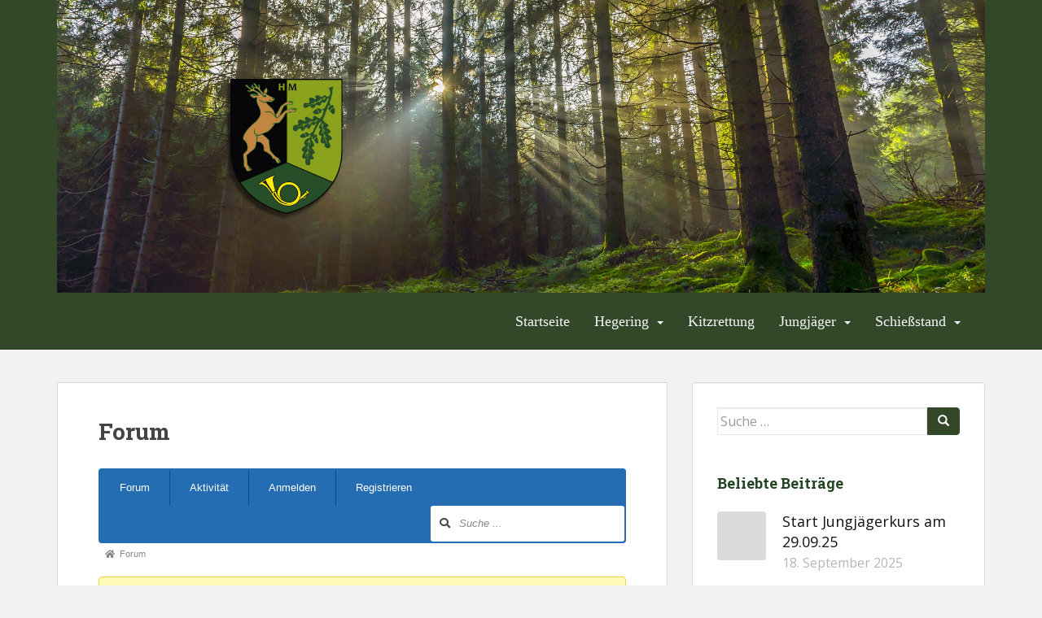

--- FILE ---
content_type: text/html; charset=UTF-8
request_url: https://www.hegering-menden.de/forum/
body_size: 11899
content:
<!doctype html>
<!--[if !IE]>
<html class="no-js non-ie" lang="de"> <![endif]-->
<!--[if IE 7 ]>
<html class="no-js ie7" lang="de"> <![endif]-->
<!--[if IE 8 ]>
<html class="no-js ie8" lang="de"> <![endif]-->
<!--[if IE 9 ]>
<html class="no-js ie9" lang="de"> <![endif]-->
<!--[if gt IE 9]><!-->
<html class="no-js" lang="de"> <!--<![endif]-->
<head>
<meta charset="UTF-8">
<meta name="viewport" content="width=device-width, initial-scale=1">
<meta name="theme-color" content="#324829">
<link rel="profile" href="http://gmpg.org/xfn/11">

<title>Forum &#8211; Hegering Menden – Schießstand Hexenteich e.V.</title>
<meta name='robots' content='max-image-preview:large' />
	<style>img:is([sizes="auto" i], [sizes^="auto," i]) { contain-intrinsic-size: 3000px 1500px }</style>
	<!-- Asgaros Forum - SEO: BEGIN -->
<link rel="canonical" href="https://www.hegering-menden.de/forum/" />
<meta name="description" content="Forum" />
<meta property="og:url" content="https://www.hegering-menden.de/forum/" />
<meta property="og:title" content="Forum" />
<meta property="og:description" content="Forum" />
<meta property="og:site_name" content="Hegering Menden – Schießstand Hexenteich e.V." />
<meta name="twitter:title" content="Forum" />
<meta name="twitter:description" content="Forum" />
<!-- Asgaros Forum - SEO: END -->
<link rel='dns-prefetch' href='//f.vimeocdn.com' />
<link rel='dns-prefetch' href='//fonts.googleapis.com' />
<link rel="alternate" type="application/rss+xml" title="Hegering Menden – Schießstand Hexenteich e.V. &raquo; Feed" href="https://www.hegering-menden.de/feed/" />
<link rel="alternate" type="application/rss+xml" title="Hegering Menden – Schießstand Hexenteich e.V. &raquo; Kommentar-Feed" href="https://www.hegering-menden.de/comments/feed/" />
		<!-- This site uses the Google Analytics by MonsterInsights plugin v8.24.0 - Using Analytics tracking - https://www.monsterinsights.com/ -->
		<!-- Note: MonsterInsights is not currently configured on this site. The site owner needs to authenticate with Google Analytics in the MonsterInsights settings panel. -->
					<!-- No tracking code set -->
				<!-- / Google Analytics by MonsterInsights -->
		<script type="text/javascript">
/* <![CDATA[ */
window._wpemojiSettings = {"baseUrl":"https:\/\/s.w.org\/images\/core\/emoji\/15.0.3\/72x72\/","ext":".png","svgUrl":"https:\/\/s.w.org\/images\/core\/emoji\/15.0.3\/svg\/","svgExt":".svg","source":{"concatemoji":"https:\/\/www.hegering-menden.de\/wp-includes\/js\/wp-emoji-release.min.js?ver=6.7.1"}};
/*! This file is auto-generated */
!function(i,n){var o,s,e;function c(e){try{var t={supportTests:e,timestamp:(new Date).valueOf()};sessionStorage.setItem(o,JSON.stringify(t))}catch(e){}}function p(e,t,n){e.clearRect(0,0,e.canvas.width,e.canvas.height),e.fillText(t,0,0);var t=new Uint32Array(e.getImageData(0,0,e.canvas.width,e.canvas.height).data),r=(e.clearRect(0,0,e.canvas.width,e.canvas.height),e.fillText(n,0,0),new Uint32Array(e.getImageData(0,0,e.canvas.width,e.canvas.height).data));return t.every(function(e,t){return e===r[t]})}function u(e,t,n){switch(t){case"flag":return n(e,"\ud83c\udff3\ufe0f\u200d\u26a7\ufe0f","\ud83c\udff3\ufe0f\u200b\u26a7\ufe0f")?!1:!n(e,"\ud83c\uddfa\ud83c\uddf3","\ud83c\uddfa\u200b\ud83c\uddf3")&&!n(e,"\ud83c\udff4\udb40\udc67\udb40\udc62\udb40\udc65\udb40\udc6e\udb40\udc67\udb40\udc7f","\ud83c\udff4\u200b\udb40\udc67\u200b\udb40\udc62\u200b\udb40\udc65\u200b\udb40\udc6e\u200b\udb40\udc67\u200b\udb40\udc7f");case"emoji":return!n(e,"\ud83d\udc26\u200d\u2b1b","\ud83d\udc26\u200b\u2b1b")}return!1}function f(e,t,n){var r="undefined"!=typeof WorkerGlobalScope&&self instanceof WorkerGlobalScope?new OffscreenCanvas(300,150):i.createElement("canvas"),a=r.getContext("2d",{willReadFrequently:!0}),o=(a.textBaseline="top",a.font="600 32px Arial",{});return e.forEach(function(e){o[e]=t(a,e,n)}),o}function t(e){var t=i.createElement("script");t.src=e,t.defer=!0,i.head.appendChild(t)}"undefined"!=typeof Promise&&(o="wpEmojiSettingsSupports",s=["flag","emoji"],n.supports={everything:!0,everythingExceptFlag:!0},e=new Promise(function(e){i.addEventListener("DOMContentLoaded",e,{once:!0})}),new Promise(function(t){var n=function(){try{var e=JSON.parse(sessionStorage.getItem(o));if("object"==typeof e&&"number"==typeof e.timestamp&&(new Date).valueOf()<e.timestamp+604800&&"object"==typeof e.supportTests)return e.supportTests}catch(e){}return null}();if(!n){if("undefined"!=typeof Worker&&"undefined"!=typeof OffscreenCanvas&&"undefined"!=typeof URL&&URL.createObjectURL&&"undefined"!=typeof Blob)try{var e="postMessage("+f.toString()+"("+[JSON.stringify(s),u.toString(),p.toString()].join(",")+"));",r=new Blob([e],{type:"text/javascript"}),a=new Worker(URL.createObjectURL(r),{name:"wpTestEmojiSupports"});return void(a.onmessage=function(e){c(n=e.data),a.terminate(),t(n)})}catch(e){}c(n=f(s,u,p))}t(n)}).then(function(e){for(var t in e)n.supports[t]=e[t],n.supports.everything=n.supports.everything&&n.supports[t],"flag"!==t&&(n.supports.everythingExceptFlag=n.supports.everythingExceptFlag&&n.supports[t]);n.supports.everythingExceptFlag=n.supports.everythingExceptFlag&&!n.supports.flag,n.DOMReady=!1,n.readyCallback=function(){n.DOMReady=!0}}).then(function(){return e}).then(function(){var e;n.supports.everything||(n.readyCallback(),(e=n.source||{}).concatemoji?t(e.concatemoji):e.wpemoji&&e.twemoji&&(t(e.twemoji),t(e.wpemoji)))}))}((window,document),window._wpemojiSettings);
/* ]]> */
</script>
<style id='wp-emoji-styles-inline-css' type='text/css'>

	img.wp-smiley, img.emoji {
		display: inline !important;
		border: none !important;
		box-shadow: none !important;
		height: 1em !important;
		width: 1em !important;
		margin: 0 0.07em !important;
		vertical-align: -0.1em !important;
		background: none !important;
		padding: 0 !important;
	}
</style>
<link rel='stylesheet' id='wp-block-library-css' href='https://www.hegering-menden.de/wp-includes/css/dist/block-library/style.min.css?ver=6.7.1' type='text/css' media='all' />
<style id='classic-theme-styles-inline-css' type='text/css'>
/*! This file is auto-generated */
.wp-block-button__link{color:#fff;background-color:#32373c;border-radius:9999px;box-shadow:none;text-decoration:none;padding:calc(.667em + 2px) calc(1.333em + 2px);font-size:1.125em}.wp-block-file__button{background:#32373c;color:#fff;text-decoration:none}
</style>
<style id='global-styles-inline-css' type='text/css'>
:root{--wp--preset--aspect-ratio--square: 1;--wp--preset--aspect-ratio--4-3: 4/3;--wp--preset--aspect-ratio--3-4: 3/4;--wp--preset--aspect-ratio--3-2: 3/2;--wp--preset--aspect-ratio--2-3: 2/3;--wp--preset--aspect-ratio--16-9: 16/9;--wp--preset--aspect-ratio--9-16: 9/16;--wp--preset--color--black: #000000;--wp--preset--color--cyan-bluish-gray: #abb8c3;--wp--preset--color--white: #ffffff;--wp--preset--color--pale-pink: #f78da7;--wp--preset--color--vivid-red: #cf2e2e;--wp--preset--color--luminous-vivid-orange: #ff6900;--wp--preset--color--luminous-vivid-amber: #fcb900;--wp--preset--color--light-green-cyan: #7bdcb5;--wp--preset--color--vivid-green-cyan: #00d084;--wp--preset--color--pale-cyan-blue: #8ed1fc;--wp--preset--color--vivid-cyan-blue: #0693e3;--wp--preset--color--vivid-purple: #9b51e0;--wp--preset--gradient--vivid-cyan-blue-to-vivid-purple: linear-gradient(135deg,rgba(6,147,227,1) 0%,rgb(155,81,224) 100%);--wp--preset--gradient--light-green-cyan-to-vivid-green-cyan: linear-gradient(135deg,rgb(122,220,180) 0%,rgb(0,208,130) 100%);--wp--preset--gradient--luminous-vivid-amber-to-luminous-vivid-orange: linear-gradient(135deg,rgba(252,185,0,1) 0%,rgba(255,105,0,1) 100%);--wp--preset--gradient--luminous-vivid-orange-to-vivid-red: linear-gradient(135deg,rgba(255,105,0,1) 0%,rgb(207,46,46) 100%);--wp--preset--gradient--very-light-gray-to-cyan-bluish-gray: linear-gradient(135deg,rgb(238,238,238) 0%,rgb(169,184,195) 100%);--wp--preset--gradient--cool-to-warm-spectrum: linear-gradient(135deg,rgb(74,234,220) 0%,rgb(151,120,209) 20%,rgb(207,42,186) 40%,rgb(238,44,130) 60%,rgb(251,105,98) 80%,rgb(254,248,76) 100%);--wp--preset--gradient--blush-light-purple: linear-gradient(135deg,rgb(255,206,236) 0%,rgb(152,150,240) 100%);--wp--preset--gradient--blush-bordeaux: linear-gradient(135deg,rgb(254,205,165) 0%,rgb(254,45,45) 50%,rgb(107,0,62) 100%);--wp--preset--gradient--luminous-dusk: linear-gradient(135deg,rgb(255,203,112) 0%,rgb(199,81,192) 50%,rgb(65,88,208) 100%);--wp--preset--gradient--pale-ocean: linear-gradient(135deg,rgb(255,245,203) 0%,rgb(182,227,212) 50%,rgb(51,167,181) 100%);--wp--preset--gradient--electric-grass: linear-gradient(135deg,rgb(202,248,128) 0%,rgb(113,206,126) 100%);--wp--preset--gradient--midnight: linear-gradient(135deg,rgb(2,3,129) 0%,rgb(40,116,252) 100%);--wp--preset--font-size--small: 13px;--wp--preset--font-size--medium: 20px;--wp--preset--font-size--large: 36px;--wp--preset--font-size--x-large: 42px;--wp--preset--spacing--20: 0.44rem;--wp--preset--spacing--30: 0.67rem;--wp--preset--spacing--40: 1rem;--wp--preset--spacing--50: 1.5rem;--wp--preset--spacing--60: 2.25rem;--wp--preset--spacing--70: 3.38rem;--wp--preset--spacing--80: 5.06rem;--wp--preset--shadow--natural: 6px 6px 9px rgba(0, 0, 0, 0.2);--wp--preset--shadow--deep: 12px 12px 50px rgba(0, 0, 0, 0.4);--wp--preset--shadow--sharp: 6px 6px 0px rgba(0, 0, 0, 0.2);--wp--preset--shadow--outlined: 6px 6px 0px -3px rgba(255, 255, 255, 1), 6px 6px rgba(0, 0, 0, 1);--wp--preset--shadow--crisp: 6px 6px 0px rgba(0, 0, 0, 1);}:where(.is-layout-flex){gap: 0.5em;}:where(.is-layout-grid){gap: 0.5em;}body .is-layout-flex{display: flex;}.is-layout-flex{flex-wrap: wrap;align-items: center;}.is-layout-flex > :is(*, div){margin: 0;}body .is-layout-grid{display: grid;}.is-layout-grid > :is(*, div){margin: 0;}:where(.wp-block-columns.is-layout-flex){gap: 2em;}:where(.wp-block-columns.is-layout-grid){gap: 2em;}:where(.wp-block-post-template.is-layout-flex){gap: 1.25em;}:where(.wp-block-post-template.is-layout-grid){gap: 1.25em;}.has-black-color{color: var(--wp--preset--color--black) !important;}.has-cyan-bluish-gray-color{color: var(--wp--preset--color--cyan-bluish-gray) !important;}.has-white-color{color: var(--wp--preset--color--white) !important;}.has-pale-pink-color{color: var(--wp--preset--color--pale-pink) !important;}.has-vivid-red-color{color: var(--wp--preset--color--vivid-red) !important;}.has-luminous-vivid-orange-color{color: var(--wp--preset--color--luminous-vivid-orange) !important;}.has-luminous-vivid-amber-color{color: var(--wp--preset--color--luminous-vivid-amber) !important;}.has-light-green-cyan-color{color: var(--wp--preset--color--light-green-cyan) !important;}.has-vivid-green-cyan-color{color: var(--wp--preset--color--vivid-green-cyan) !important;}.has-pale-cyan-blue-color{color: var(--wp--preset--color--pale-cyan-blue) !important;}.has-vivid-cyan-blue-color{color: var(--wp--preset--color--vivid-cyan-blue) !important;}.has-vivid-purple-color{color: var(--wp--preset--color--vivid-purple) !important;}.has-black-background-color{background-color: var(--wp--preset--color--black) !important;}.has-cyan-bluish-gray-background-color{background-color: var(--wp--preset--color--cyan-bluish-gray) !important;}.has-white-background-color{background-color: var(--wp--preset--color--white) !important;}.has-pale-pink-background-color{background-color: var(--wp--preset--color--pale-pink) !important;}.has-vivid-red-background-color{background-color: var(--wp--preset--color--vivid-red) !important;}.has-luminous-vivid-orange-background-color{background-color: var(--wp--preset--color--luminous-vivid-orange) !important;}.has-luminous-vivid-amber-background-color{background-color: var(--wp--preset--color--luminous-vivid-amber) !important;}.has-light-green-cyan-background-color{background-color: var(--wp--preset--color--light-green-cyan) !important;}.has-vivid-green-cyan-background-color{background-color: var(--wp--preset--color--vivid-green-cyan) !important;}.has-pale-cyan-blue-background-color{background-color: var(--wp--preset--color--pale-cyan-blue) !important;}.has-vivid-cyan-blue-background-color{background-color: var(--wp--preset--color--vivid-cyan-blue) !important;}.has-vivid-purple-background-color{background-color: var(--wp--preset--color--vivid-purple) !important;}.has-black-border-color{border-color: var(--wp--preset--color--black) !important;}.has-cyan-bluish-gray-border-color{border-color: var(--wp--preset--color--cyan-bluish-gray) !important;}.has-white-border-color{border-color: var(--wp--preset--color--white) !important;}.has-pale-pink-border-color{border-color: var(--wp--preset--color--pale-pink) !important;}.has-vivid-red-border-color{border-color: var(--wp--preset--color--vivid-red) !important;}.has-luminous-vivid-orange-border-color{border-color: var(--wp--preset--color--luminous-vivid-orange) !important;}.has-luminous-vivid-amber-border-color{border-color: var(--wp--preset--color--luminous-vivid-amber) !important;}.has-light-green-cyan-border-color{border-color: var(--wp--preset--color--light-green-cyan) !important;}.has-vivid-green-cyan-border-color{border-color: var(--wp--preset--color--vivid-green-cyan) !important;}.has-pale-cyan-blue-border-color{border-color: var(--wp--preset--color--pale-cyan-blue) !important;}.has-vivid-cyan-blue-border-color{border-color: var(--wp--preset--color--vivid-cyan-blue) !important;}.has-vivid-purple-border-color{border-color: var(--wp--preset--color--vivid-purple) !important;}.has-vivid-cyan-blue-to-vivid-purple-gradient-background{background: var(--wp--preset--gradient--vivid-cyan-blue-to-vivid-purple) !important;}.has-light-green-cyan-to-vivid-green-cyan-gradient-background{background: var(--wp--preset--gradient--light-green-cyan-to-vivid-green-cyan) !important;}.has-luminous-vivid-amber-to-luminous-vivid-orange-gradient-background{background: var(--wp--preset--gradient--luminous-vivid-amber-to-luminous-vivid-orange) !important;}.has-luminous-vivid-orange-to-vivid-red-gradient-background{background: var(--wp--preset--gradient--luminous-vivid-orange-to-vivid-red) !important;}.has-very-light-gray-to-cyan-bluish-gray-gradient-background{background: var(--wp--preset--gradient--very-light-gray-to-cyan-bluish-gray) !important;}.has-cool-to-warm-spectrum-gradient-background{background: var(--wp--preset--gradient--cool-to-warm-spectrum) !important;}.has-blush-light-purple-gradient-background{background: var(--wp--preset--gradient--blush-light-purple) !important;}.has-blush-bordeaux-gradient-background{background: var(--wp--preset--gradient--blush-bordeaux) !important;}.has-luminous-dusk-gradient-background{background: var(--wp--preset--gradient--luminous-dusk) !important;}.has-pale-ocean-gradient-background{background: var(--wp--preset--gradient--pale-ocean) !important;}.has-electric-grass-gradient-background{background: var(--wp--preset--gradient--electric-grass) !important;}.has-midnight-gradient-background{background: var(--wp--preset--gradient--midnight) !important;}.has-small-font-size{font-size: var(--wp--preset--font-size--small) !important;}.has-medium-font-size{font-size: var(--wp--preset--font-size--medium) !important;}.has-large-font-size{font-size: var(--wp--preset--font-size--large) !important;}.has-x-large-font-size{font-size: var(--wp--preset--font-size--x-large) !important;}
:where(.wp-block-post-template.is-layout-flex){gap: 1.25em;}:where(.wp-block-post-template.is-layout-grid){gap: 1.25em;}
:where(.wp-block-columns.is-layout-flex){gap: 2em;}:where(.wp-block-columns.is-layout-grid){gap: 2em;}
:root :where(.wp-block-pullquote){font-size: 1.5em;line-height: 1.6;}
</style>
<link rel='stylesheet' id='af-fontawesome-css' href='https://www.hegering-menden.de/wp-content/plugins/asgaros-forum/libs/fontawesome/css/all.min.css?ver=2.8.0' type='text/css' media='all' />
<link rel='stylesheet' id='af-fontawesome-compat-v4-css' href='https://www.hegering-menden.de/wp-content/plugins/asgaros-forum/libs/fontawesome/css/v4-shims.min.css?ver=2.8.0' type='text/css' media='all' />
<link rel='stylesheet' id='af-widgets-css' href='https://www.hegering-menden.de/wp-content/plugins/asgaros-forum/skin/widgets.css?ver=2.8.0' type='text/css' media='all' />
<link rel='stylesheet' id='af-style-css' href='https://www.hegering-menden.de/wp-content/plugins/asgaros-forum/skin/style.css?ver=2.8.0' type='text/css' media='all' />
<link rel='stylesheet' id='asgarosforum-css-mentioning-css' href='https://www.hegering-menden.de/wp-content/plugins/asgaros-forum/skin/style-mentioning.css?ver=2.8.0' type='text/css' media='all' />
<link rel='stylesheet' id='sparkling-bootstrap-css' href='https://www.hegering-menden.de/wp-content/themes/sparkling/assets/css/bootstrap.min.css?ver=6.7.1' type='text/css' media='all' />
<link rel='stylesheet' id='sparkling-icons-css' href='https://www.hegering-menden.de/wp-content/themes/sparkling/assets/css/fontawesome-all.min.css?ver=5.1.1.' type='text/css' media='all' />
<link rel='stylesheet' id='sparkling-fonts-css' href='//fonts.googleapis.com/css?family=Open+Sans%3A400italic%2C400%2C600%2C700%7CRoboto+Slab%3A400%2C300%2C700&#038;subset&#038;ver=6.7.1' type='text/css' media='all' />
<link rel='stylesheet' id='sparkling-style-css' href='https://www.hegering-menden.de/wp-content/themes/sparkling/style.css?ver=2.4.2' type='text/css' media='all' />
<link rel='stylesheet' id='gd_lightbox_styles-css' href='https://www.hegering-menden.de/wp-content/plugins/responsive-lightbox-popup/resources/assets/css/frontend/lightgallery.css?ver=6.7.1' type='text/css' media='all' />
<link rel='stylesheet' id='gd_lightbox_transitions-css' href='https://www.hegering-menden.de/wp-content/plugins/responsive-lightbox-popup/resources/assets/css/frontend/lg-transitions.css?ver=6.7.1' type='text/css' media='all' />
<link rel='stylesheet' id='newsletter-css' href='https://www.hegering-menden.de/wp-content/plugins/newsletter/style.css?ver=9.0.9' type='text/css' media='all' />
<link rel='stylesheet' id='simcal-qtip-css' href='https://www.hegering-menden.de/wp-content/plugins/google-calendar-events/assets/generated/vendor/jquery.qtip.min.css?ver=3.3.1' type='text/css' media='all' />
<link rel='stylesheet' id='simcal-default-calendar-grid-css' href='https://www.hegering-menden.de/wp-content/plugins/google-calendar-events/assets/generated/default-calendar-grid.min.css?ver=3.3.1' type='text/css' media='all' />
<link rel='stylesheet' id='simcal-default-calendar-list-css' href='https://www.hegering-menden.de/wp-content/plugins/google-calendar-events/assets/generated/default-calendar-list.min.css?ver=3.3.1' type='text/css' media='all' />
<script type="text/javascript" src="https://www.hegering-menden.de/wp-includes/js/jquery/jquery.min.js?ver=3.7.1" id="jquery-core-js"></script>
<script type="text/javascript" src="https://www.hegering-menden.de/wp-includes/js/jquery/jquery-migrate.min.js?ver=3.4.1" id="jquery-migrate-js"></script>
<script type="text/javascript" src="https://www.hegering-menden.de/wp-includes/js/underscore.min.js?ver=1.13.7" id="underscore-js"></script>
<script type="text/javascript" src="https://www.hegering-menden.de/wp-includes/js/backbone.min.js?ver=1.6.0" id="backbone-js"></script>
<script type="text/javascript" id="wp-api-request-js-extra">
/* <![CDATA[ */
var wpApiSettings = {"root":"https:\/\/www.hegering-menden.de\/wp-json\/","nonce":"db4e910448","versionString":"wp\/v2\/"};
/* ]]> */
</script>
<script type="text/javascript" src="https://www.hegering-menden.de/wp-includes/js/api-request.min.js?ver=6.7.1" id="wp-api-request-js"></script>
<script type="text/javascript" id="wp-api-js-extra">
/* <![CDATA[ */
var wpApiSettings = {"root":"https:\/\/www.hegering-menden.de\/wp-json\/","nonce":"db4e910448","topicid":"0"};
/* ]]> */
</script>
<script type="text/javascript" src="https://www.hegering-menden.de/wp-includes/js/wp-api.min.js?ver=6.7.1" id="wp-api-js"></script>
<script type="text/javascript" src="https://www.hegering-menden.de/wp-content/plugins/asgaros-forum/js/script.js?ver=2.8.0" id="asgarosforum-js-js"></script>
<script type="text/javascript" src="https://www.hegering-menden.de/wp-content/plugins/asgaros-forum/js/script-spoilers.js?ver=2.8.0" id="asgarosforum-js-spoilers-js"></script>
<script type="text/javascript" src="https://www.hegering-menden.de/wp-content/themes/sparkling/assets/js/vendor/bootstrap.min.js?ver=6.7.1" id="sparkling-bootstrapjs-js"></script>
<script type="text/javascript" src="https://www.hegering-menden.de/wp-content/themes/sparkling/assets/js/functions.js?ver=20180503" id="sparkling-functions-js"></script>
<script type="text/javascript" id="gd_lightbox_gallery-js-extra">
/* <![CDATA[ */
var gdLightboxL10n = {"mode":"lg-slide","speed":"600","height":"100%","width":"100%","closable":"1","loop":"1","escKey":null,"keypress":"1","controls":"1","slideEndAnimatoin":"1","mousewheel":"1","getCaptionFromTitleOrAlt":"1","nextHtml":"","prevHtml":"","download":"1","counter":"1","enableDrag":"1"};
/* ]]> */
</script>
<script type="text/javascript" src="https://www.hegering-menden.de/wp-content/plugins/responsive-lightbox-popup/resources/assets/js/frontend/lightgallery.js?ver=6.7.1" id="gd_lightbox_gallery-js"></script>
<script type="text/javascript" id="gd_lightbox_fullscreen-js-extra">
/* <![CDATA[ */
var gdLightboxfullscr = {"fullScreen":"1"};
/* ]]> */
</script>
<script type="text/javascript" src="https://www.hegering-menden.de/wp-content/plugins/responsive-lightbox-popup/resources/assets/js/frontend/lg-fullscreen.js?ver=6.7.1" id="gd_lightbox_fullscreen-js"></script>
<script type="text/javascript" id="gd_lightbox_thumbnail-js-extra">
/* <![CDATA[ */
var gdLightboxthumb = {"thumbnail":"1","thumbWidth":"100","thumbContHeight":"100","thumbMargin":"5","enableThumbDrag":"1","enableThumbSwipe":null};
var gdLightboxautop = {"autoplay":"","pause":"8","progressBar":"1","autoplayControls":"1"};
/* ]]> */
</script>
<script type="text/javascript" src="https://www.hegering-menden.de/wp-content/plugins/responsive-lightbox-popup/resources/assets/js/frontend/lg-thumbnail.js?ver=6.7.1" id="gd_lightbox_thumbnail-js"></script>
<script type="text/javascript" id="gd_lightbox_video-js-extra">
/* <![CDATA[ */
var gdLightboxvideo = {"videoMaxWidth":"855px","yt_autoplay":"0","yt_controls":"0","yt_loop":"0","yt_rel":"0","vm_autoplay":"0","vm_loop":"0"};
/* ]]> */
</script>
<script type="text/javascript" src="https://www.hegering-menden.de/wp-content/plugins/responsive-lightbox-popup/resources/assets/js/frontend/lg-video.js?ver=6.7.1" id="gd_lightbox_video-js"></script>
<script type="text/javascript" src="https://www.hegering-menden.de/wp-content/plugins/responsive-lightbox-popup/resources/assets/js/frontend/lg-autoplay.js?ver=6.7.1" id="gd_lightbox_autoplay-js"></script>
<script type="text/javascript" id="gd_lightbox_zoom-js-extra">
/* <![CDATA[ */
var gdLightboxzoom = {"zoom":"1","scale":"1","actualSize":"1"};
/* ]]> */
</script>
<script type="text/javascript" src="https://www.hegering-menden.de/wp-content/plugins/responsive-lightbox-popup/resources/assets/js/frontend/lg-zoom.js?ver=6.7.1" id="gd_lightbox_zoom-js"></script>
<script type="text/javascript" src="https://www.hegering-menden.de/wp-content/plugins/responsive-lightbox-popup/resources/assets/js/frontend/lg-hash.js?ver=6.7.1" id="gd_lightbox_hash-js"></script>
<script type="text/javascript" src="https://www.hegering-menden.de/wp-content/plugins/responsive-lightbox-popup/resources/assets/js/frontend/lg-pager.js?ver=6.7.1" id="gd_lightbox_pager-js"></script>
<script type="text/javascript" id="gd_lightbox_share-js-extra">
/* <![CDATA[ */
var gdLightboxshare = {"share":"","facebook":"1","twitter":"1","googlePlus":"1","pinterest":"1"};
/* ]]> */
</script>
<script type="text/javascript" src="https://www.hegering-menden.de/wp-content/plugins/responsive-lightbox-popup/resources/assets/js/frontend/lg-share.js?ver=6.7.1" id="gd_lightbox_share-js"></script>
<script type="text/javascript" src="https://www.hegering-menden.de/wp-content/plugins/responsive-lightbox-popup/resources/assets/js/frontend/jquery.mousewheel.min.js?ver=6.7.1" id="gd_lightbox_mousewheel-js"></script>
<script type="text/javascript" src="https://www.hegering-menden.de/wp-content/plugins/responsive-lightbox-popup/resources/assets/js/frontend/grandwplight.js?ver=6.7.1" id="gd_lightbox_grandwplight-js"></script>
<script type="text/javascript" src="https://f.vimeocdn.com/js/froogaloop2.min.js?ver=6.7.1" id="gd_lightbox_vimeo_froogaloop-js"></script>
<link rel="https://api.w.org/" href="https://www.hegering-menden.de/wp-json/" /><link rel="alternate" title="JSON" type="application/json" href="https://www.hegering-menden.de/wp-json/wp/v2/pages/10162" /><link rel="EditURI" type="application/rsd+xml" title="RSD" href="https://www.hegering-menden.de/xmlrpc.php?rsd" />
<meta name="generator" content="WordPress 6.7.1" />
<style type="text/css">a, #infinite-handle span, #secondary .widget .post-content a, .entry-meta a {color:#324829}a:hover, a:focus, a:active, #secondary .widget .post-content a:hover, #secondary .widget .post-content a:focus, .woocommerce nav.woocommerce-pagination ul li a:focus, .woocommerce nav.woocommerce-pagination ul li a:hover, .woocommerce nav.woocommerce-pagination ul li span.current, #secondary .widget a:hover, #secondary .widget a:focus {color: #757575;}.btn-default, .label-default, .flex-caption h2, .btn.btn-default.read-more,button,
              .navigation .wp-pagenavi-pagination span.current,.navigation .wp-pagenavi-pagination a:hover,
              .woocommerce a.button, .woocommerce button.button,
              .woocommerce input.button, .woocommerce #respond input#submit.alt,
              .woocommerce a.button, .woocommerce button.button,
              .woocommerce a.button.alt, .woocommerce button.button.alt, .woocommerce input.button.alt { background-color: #324829; border-color: #324829;}.site-main [class*="navigation"] a, .more-link, .pagination>li>a, .pagination>li>span, .cfa-button { color: #324829}.cfa-button {border-color: #324829;}.navbar.navbar-default, .navbar-default .navbar-nav .open .dropdown-menu > li > a {background-color: #324829;}#colophon {background-color: #324829;}.entry-content {font-size:14px}</style><style>.lg-sub-html {
    background-color: rgba(0, 0, 0, 0.45);
    bottom: 0px;
    color: #EEEEEE;
    font-size: 16px;
    left: 0;
    padding: 10px 40px;
    position: fixed;
    right: 0;
    opacity: 1;
    text-align: center;
    z-index: 1080;
}

.lg-img-wrap .lg-image {
    border: 0px solid #fff;
    border-radius: 0px;
    opacity: 1 !important;
    filter: blur(0px) brightness(100%) contrast(100%) grayscale(0%) invert(0%) saturate(1) sepia(0%);
    -webkit-filter: blur(0px) brightness(100%)  contrast(100%) grayscale(0%) invert(0%) saturate(1) sepia(0%);

}

.lg-actions .lg-next, .lg-actions .lg-prev {
    font-size: 22px !important;
    padding: 8px 10px 9px !important;
}

.lg-outer .lg-thumb-item {
    border-radius: 4px;
    border: 2px solid #fff;
}
.lg-outer .lg-thumb-item.active, .lg-outer .lg-thumb-item:hover {
    border-color: #a90707;
}
</style>		<style type="text/css">
				.navbar > .container .navbar-brand {
			color: #ffffff;
		}
		</style>
	<link rel="icon" href="https://www.hegering-menden.de/wp-content/uploads/2012/12/cropped-HRMLogo150pxText-1-32x32.jpg" sizes="32x32" />
<link rel="icon" href="https://www.hegering-menden.de/wp-content/uploads/2012/12/cropped-HRMLogo150pxText-1-192x192.jpg" sizes="192x192" />
<link rel="apple-touch-icon" href="https://www.hegering-menden.de/wp-content/uploads/2012/12/cropped-HRMLogo150pxText-1-180x180.jpg" />
<meta name="msapplication-TileImage" content="https://www.hegering-menden.de/wp-content/uploads/2012/12/cropped-HRMLogo150pxText-1-270x270.jpg" />
		<style type="text/css" id="wp-custom-css">
			/*
Füge deinen eigenen CSS-Code nach diesem Kommentar hinter dem abschließenden Schrägstrich ein. 

Klicke auf das Hilfe-Symbol oben, um mehr zu erfahren.
*/


hmtl {
	font-family: 'Vollkorn', serif;
}

h1, h2, h3, h4, h5, h6, .h1, .h2, .h3, .h4, .h5, .h6 {
	color: #666;
}

p {  font-size: 20px; font-style: normal; font-weight: 400; }

.entry-content { 
	font-size: 20px;
}

.entry-title a:hover {
    color: #32482a;
}

a {
	color: #b6b6b6;
}

.published {
	color: #b6b6b6;
}

.fa-chevron-right {
	margin-left: 5px;
}

.fa-chevron-left {
	margin-right: 5px;
}


#secondary .widget .post-content a, .entry-meta a {
	color: #141414;
	font-size:18px;
	line-height: normal;
}

#secondary .widget > h3 {
	color: #224624;
	font-size:18px;
	text-transform: none;
}

#secondary .widget a {
    color: #C1C0C0;
	font-size:16px;
}

.widget .post-content span.date {
	color: #b6b6b6;
	font-size:16px;
}

.hegeringmenden a{
	font-family: 'Vollkorn', serif;
	color: #F5F7FA; 
	float:left;
	font-size: 1.4em;
	line-height:40px;
	padding: 15px 15px;
}

@media (max-width: 1200px) {
	.hegeringmenden {
		display: none;
	}	
}

.navbar-default .navbar-toggle, .navbar-default .navbar-toggle:focus {
    border: 0;
	  outline: 0;
    -webkit-box-shadow: none;
     box-shadow: none;
}

.navbar-toggle {
    position: relative;
    float: right;
    margin-top: 14px;
    margin-right: 15px;
    background-color: transparent;
    background-image: none;
    color: #F5F7FA;
    line-height: 40px;
    padding: 15px 15px;
}

.navbar-default .navbar-toggle .icon-bar  {
background-color: #F5F7FA;
}




.navbar-default .navbar-nav > li > a {
	color: #F5F7FA;
	line-height: 40px;
	text-transform: none;
	font-family: 'Vollkorn', serif;
		font-size:18px;
}

.navbar-default .navbar-nav > .active > .caret {
	color: #8AA21E;
}

.navbar-default .navbar-nav > .active > .caret:hover {
	color: #8AA21E;
}





.dropdown-menu>.active>a, .dropdown-menu>.active>a:focus,  .dropdown-menu>.active>.caret {
    /* color: #636467; */
	font-weight:bold;
    background-color: transparent;
}

.dropdown-menu>li>a:focus, .dropdown-menu>li>a:hover, .dropdown-menu>li:hover>a, .dropdown-menu>li:hover>.caret {
    /* background-color: #636467; */
    color: #fff;
	
}

.navbar-default .navbar-nav > .active > a, .navbar-default .navbar-nav > .active > .caret, .navbar-default .navbar-nav > .active > a:hover, .navbar-default .navbar-nav > .active > a:focus, .navbar-default .navbar-nav > li > a:hover, .navbar-default .navbar-nav > li:hover > a, .navbar-default .navbar-nav > li > a:focus, .navbar-default .navbar-nav > .open > a, .navbar-default .navbar-nav > .open > a:hover, .navbar-default .navbar-nav > .open > a:focus {
    color: #8AA21E;
    background-color: transparent;
}


.navbar-default .navbar-nav > li:hover > a, .navbar-nav > li:hover > .caret, .navbar-default .navbar-nav.sparkling-mobile-menu > li.open > a, .navbar-default .navbar-nav.sparkling-mobile-menu > li.open > .caret, .navbar-default .navbar-nav > li:hover, .navbar-default .navbar-nav > .active > a, .navbar-default .navbar-nav > .active > .caret, .navbar-default .navbar-nav > .active > a:hover, .navbar-default .navbar-nav > .active > a:focus, .navbar-default .navbar-nav > li > a:hover, .navbar-default .navbar-nav > li > a:focus, .navbar-default .navbar-nav > .open > a, .navbar-default .navbar-nav > .open > a:hover, .navbar-default .navbar-nav > .open > a:focus {
    color: #8AA21E;
}


.navbar-default .navbar-nav .dropdown-menu > li, .navbar-default .navbar-nav .dropdown-menu > li{
    color: #fff;
    /* background-color: transparent; 
    background-color: #fff;
	*/
}

.navbar-default .navbar-nav .open .dropdown-menu > .active > a {
        color: #8AA21E;
}

.navbar-default .navbar-nav .dropdown-menu > li:hover, .navbar-default .navbar-nav .dropdown-menu > li:focus {
    color: #fff;
    /* background-color: transparent; */
    background-color: #324829;
}

.dropdown-menu > .active {

    color: #fff; 
	background-color: #324829;
}



	.navbar-default .navbar-nav .open .dropdown-menu>li>a {
    display: inline-block;
    background-color: transparent;
      /* color: #636467; */
}
	
		.navbar-default .navbar-nav .dropdown-menu > li:hover, .navbar-default .navbar-nav .dropdown-menu > li:focus {
      /*  background-color: #fff;
       */ 
        color: #636467; 
}

	@media (max-width: 767px) {
	.navbar-default .navbar-collapse {
    clear: both;
}
	
		.navbar-default .navbar-nav > li > a {
    line-height: 20px;
}
		
				.navbar-default .navbar-nav > li.dropdown > a {
    color: #fff;
}
		
.navbar-default .navbar-nav li.open > a, .navbar-default .navbar-nav li.open > .caret {
     color: #8AA21E; 
}
		
		
.navbar-default .navbar-nav .open .dropdown-menu > .active > a, .navbar-default .navbar-nav .dropdown-menu > li.active > .caret, .navbar-default .navbar-nav .dropdown-menu > li.open > a {
        color: #8AA21E;
}

}

a.more-link {
	color: #fff;
  background: #888;
	margin-top:30px;
}

a.more-link:hover {
    color: #fff;
    background: #32482a;
}

.entry-title a {
    color: #141414;
}

.post-navigation a:hover, .pagination .prev:hover .pagination .next:hover, .scroll-to-top:hover {
    color: #fff;
    background: #32482a;
}

.post-navigation a:hover, .page-numbers:hover, .pagination .prev:hover, .pagination .next:hover {
    color: #fff;
    background: #32482a;
}

.site-main [class*="navigation"] a:hover, .more-link:hover, .pagination>li>a:hover, .pagination>li>span:hover, .cfa-button:hover {
     color: #fff;
}


#searchsubmit:hover {
    color: #fff;
    background: #32482a;
}


.navbar-header {
    float: none;
}

.input-group .form-control:not(:first-child):not(:last-child), .input-group-addon:not(:first-child):not(:last-child), .input-group-btn:not(:first-child):not(:last-child) {
    border-radius: 0;
    font-size: 16px;
}

#logo a img {
	width:100%;
}
		</style>
		
</head>

<body class="page-template-default page page-id-10162 asgaros-forum asgaros-forum-overview group-blog">
	<a class="sr-only sr-only-focusable" href="#content">Skip to main content</a>
<div id="page" class="hfeed site">

	<header id="masthead" class="site-header" role="banner">
		<nav class="navbar navbar-default
		" role="navigation">
			<div class="container">
				<div class="row">
					<div class="site-navigation-inner col-sm-12">
						<div class="navbar-header">


														<div id="logo">
																																<a href="https://www.hegering-menden.de/"><img src="https://hegering.indipro.de/wp-content/uploads/2017/11/Hegering_header.jpg"  height="600" width="1900" alt="Hegering Menden – Schießstand Hexenteich e.V."/></a>
																																</div><!-- end of #logo -->

							<button type="button" class="btn navbar-toggle" data-toggle="collapse" data-target=".navbar-ex1-collapse">
								<span class="sr-only">Toggle navigation</span>
								<span class="icon-bar"></span>
								<span class="icon-bar"></span>
								<span class="icon-bar"></span>
							</button>
						</div>



						<div class="collapse navbar-collapse navbar-ex1-collapse"><ul id="menu-hauptmenue" class="nav navbar-nav"><li id="menu-item-9070" class="menu-item menu-item-type-custom menu-item-object-custom menu-item-home menu-item-9070"><a href="https://www.hegering-menden.de">Startseite</a></li>
<li id="menu-item-9073" class="menu-item menu-item-type-post_type menu-item-object-page menu-item-has-children menu-item-9073 dropdown"><a href="https://www.hegering-menden.de/hegering/">Hegering</a><span class="caret sparkling-dropdown"></span>
<ul role="menu" class=" dropdown-menu">
	<li id="menu-item-9074" class="menu-item menu-item-type-post_type menu-item-object-page menu-item-9074"><a href="https://www.hegering-menden.de/hegering/vorstand/">Vorstand + Obleute</a></li>
	<li id="menu-item-9490" class="menu-item menu-item-type-post_type menu-item-object-page menu-item-9490"><a href="https://www.hegering-menden.de/hegering/satzung/">Satzung</a></li>
	<li id="menu-item-9081" class="menu-item menu-item-type-post_type menu-item-object-page menu-item-9081"><a href="https://www.hegering-menden.de/hegering/mitglied-werden/">Mitglied werden</a></li>
	<li id="menu-item-9075" class="menu-item menu-item-type-post_type menu-item-object-page menu-item-9075"><a href="https://www.hegering-menden.de/hegering/organe/">Bläsercorps</a></li>
	<li id="menu-item-9077" class="menu-item menu-item-type-post_type menu-item-object-page menu-item-has-children menu-item-9077 dropdown"><a href="https://www.hegering-menden.de/hegering/hundeausbildung/">Hundeausbildung</a><span class="caret sparkling-dropdown"></span>
	<ul role="menu" class=" dropdown-menu">
		<li id="menu-item-9078" class="menu-item menu-item-type-post_type menu-item-object-page menu-item-9078"><a href="https://www.hegering-menden.de/hegering/hundeausbildung/tipps-zur-hundeausbildung/">Tipps zur Hundeausbildung</a></li>
	</ul>
</li>
	<li id="menu-item-9080" class="menu-item menu-item-type-post_type menu-item-object-page menu-item-9080"><a href="https://www.hegering-menden.de/hegering/schiesgruppe/">Schießgruppe</a></li>
	<li id="menu-item-10440" class="menu-item menu-item-type-post_type menu-item-object-page menu-item-10440"><a href="https://www.hegering-menden.de/mondkalender/">Mondkalender</a></li>
	<li id="menu-item-9795" class="menu-item menu-item-type-post_type menu-item-object-page menu-item-9795"><a href="https://www.hegering-menden.de/hegering/archiv/">Archiv</a></li>
	<li id="menu-item-9072" class="menu-item menu-item-type-post_type menu-item-object-page menu-item-9072"><a href="https://www.hegering-menden.de/termine/">Termine</a></li>
</ul>
</li>
<li id="menu-item-10490" class="menu-item menu-item-type-post_type menu-item-object-page menu-item-10490"><a href="https://www.hegering-menden.de/kitzrettung/">Kitzrettung</a></li>
<li id="menu-item-9079" class="menu-item menu-item-type-post_type menu-item-object-page menu-item-has-children menu-item-9079 dropdown"><a href="https://www.hegering-menden.de/hegering/jungjager/">Jungjäger</a><span class="caret sparkling-dropdown"></span>
<ul role="menu" class=" dropdown-menu">
	<li id="menu-item-9076" class="menu-item menu-item-type-post_type menu-item-object-page menu-item-9076"><a href="https://www.hegering-menden.de/hegering/jagdkurs/">Jagdscheinkurs</a></li>
</ul>
</li>
<li id="menu-item-9082" class="menu-item menu-item-type-post_type menu-item-object-page menu-item-has-children menu-item-9082 dropdown"><a href="https://www.hegering-menden.de/schiesstand/">Schießstand</a><span class="caret sparkling-dropdown"></span>
<ul role="menu" class=" dropdown-menu">
	<li id="menu-item-9083" class="menu-item menu-item-type-post_type menu-item-object-page menu-item-9083"><a href="https://www.hegering-menden.de/schiesstand/schiesstandkalender/">Schießstandkalender</a></li>
	<li id="menu-item-9084" class="menu-item menu-item-type-post_type menu-item-object-page menu-item-9084"><a href="https://www.hegering-menden.de/schiesstand/offnungszeiten-und-anfahrt/">Öffentliche Öffnungszeiten und Anfahrt</a></li>
	<li id="menu-item-9085" class="menu-item menu-item-type-post_type menu-item-object-page menu-item-9085"><a href="https://www.hegering-menden.de/schiesstand/preise/">Information</a></li>
</ul>
</li>
</ul></div>


					</div>
				</div>
			</div>
		</nav><!-- .site-navigation -->
	</header><!-- #masthead -->

	<div id="content" class="site-content">

		<div class="top-section">
								</div>

		<div class="container main-content-area">
						<div class="row side-pull-left">
				<div class="main-content-inner col-sm-12 col-md-8">

	<div id="primary" class="content-area">

		<main id="main" class="site-main" role="main">

			
				

<div class="post-inner-content">
<article id="post-10162" class="post-10162 page type-page status-publish hentry">
	<header class="entry-header page-header">
		<h1 class="entry-title">Forum</h1>
	</header><!-- .entry-header -->

	<div class="entry-content">
		<div id="af-wrapper"><div id="forum-header"><div id="forum-navigation-mobile"><a><span class="fas fa-bars"></span>Menü</a></div><span class="screen-reader-text">Forum-Navigation</span><div id="forum-navigation"><a class="home-link" href="https://www.hegering-menden.de/forum" target="_self">Forum</a><a class="activity-link" href="https://www.hegering-menden.de/forum/activity/" target="_self">Aktivität</a><a class="login-link" href="https://www.hegering-menden.de/wp-login.php?redirect_to=https%3A%2F%2Fwww.hegering-menden.de%2Fforum%2F" target="_self">Anmelden</a><a class="register-link" href="https://www.hegering-menden.de/wp-login.php?action=register" target="_self">Registrieren</a></div><div id="forum-search"><span class="search-icon fas fa-search"></span><form method="get" action="https://www.hegering-menden.de/forum/search/"><input name="keywords" type="search" placeholder="Suche ..." value=""></form></div><div class="clear"></div></div><div id="forum-breadcrumbs" itemscope itemtype="http://schema.org/BreadcrumbList"><span class="screen-reader-text">Forum-Breadcrumbs - Du bist hier:</span><span class="breadcrumb-icon fas fa-home"></span><span itemprop="itemListElement" itemscope itemtype="https://schema.org/ListItem"><a itemprop="item" href="https://www.hegering-menden.de/forum" title="Forum"><span itemprop="name">Forum</span></a><meta itemprop="position" content="1"></span><span class="breadcrumb-icon fas fa-chevron-right separator"></span></div><div class="notices-panel"><div class="notice">Bitte <u><a class="login-link" href="https://www.hegering-menden.de/wp-login.php?redirect_to=https%3A%2F%2Fwww.hegering-menden.de%2Fforum%2F">Anmelden</a></u> oder <u><a class="register-link" href="https://www.hegering-menden.de/wp-login.php?action=register">Registrieren</a></u>, um Beiträge und Themen zu erstellen.</div></div><h1 class="main-title main-title-overview">Forum</h1><div class="title-element" id="forum-category-106">Beispiel-Kategorie<span class="last-post-headline">Letzter Beitrag</span></div><div class="content-container"><div class="content-element forum" id="forum-1"><div class="forum-status unread"><i class="fas fa-comments"></i></div><div class="forum-name"><a class="forum-title" href="https://www.hegering-menden.de/forum/forum/erstes-forum/">Wildbret An- und Verkauf</a><small class="forum-description">In diesem Forum soll der Kontakt zum An- und Verkauf von Wildbret organisiert werden.</small><small class="forum-stats">1 Thema&nbsp;&middot;&nbsp;1 Beitrag</small><small class="forum-lastpost-small">Letzter Beitrag:&nbsp;<a href="https://www.hegering-menden.de/forum/topic/test-ad/#postid-1">Test AD</a>&nbsp;&middot;&nbsp;<a href="https://www.hegering-menden.de/forum/topic/test-ad/#postid-1">vor 5 Jahren</a>&nbsp;&middot;&nbsp;<a class="profile-link highlight-admin" href="#">Andre Deimel</a></small><small class="forum-subforums"><b>Unterforen:</b>&nbsp;<a href="https://www.hegering-menden.de/forum/forum/rewild/">Rewild</a>&nbsp;&middot;&nbsp;<a href="https://www.hegering-menden.de/forum/forum/schwarzwild/">Schwarzwild</a>&nbsp;&middot;&nbsp;<a href="https://www.hegering-menden.de/forum/forum/sonstiges-wild/">Sonstiges Wild</a></small></div><div class="forum-poster"><div class="forum-poster-avatar"><img alt='' src='https://secure.gravatar.com/avatar/e7ce2c1b9c8cf702c0cba439c8efb4f6?s=40&#038;d=mm&#038;r=g' srcset='https://secure.gravatar.com/avatar/e7ce2c1b9c8cf702c0cba439c8efb4f6?s=80&#038;d=mm&#038;r=g 2x' class='avatar avatar-40 photo' height='40' width='40' /></div><div class="forum-poster-summary"><a href="https://www.hegering-menden.de/forum/topic/test-ad/#postid-1">Test AD</a><br><small><a href="https://www.hegering-menden.de/forum/topic/test-ad/#postid-1">vor 5 Jahren</a><span>&nbsp;&middot;&nbsp;</span><a class="profile-link highlight-admin" href="#">Andre Deimel</a></small></div></div></div><div class="content-element forum" id="forum-2"><div class="forum-status read"><i class="fas fa-comments"></i></div><div class="forum-name"><a class="forum-title" href="https://www.hegering-menden.de/forum/forum/erstes-forum-2/">Verkauf von Jagdzubehör</a><small class="forum-description">In diesem Forum soll der Kontakt zum An- und Verkauf von Jagdzubehör organisiert werden.</small><small class="forum-stats">0 Themen&nbsp;&middot;&nbsp;0 Beiträge</small><small class="forum-lastpost-small"><small class="no-topics">Noch keine Themen!</small></small></div><div class="forum-poster"><small class="no-topics">Noch keine Themen!</small></div></div></div><div id="read-unread"><span class="indicator unread"></span><span class="indicator-label">Neue Beiträge</span><span class="indicator read"></span><span class="indicator-label">Nichts Neues</span><span class="indicator-label"><span class="fas fa-check"></span><a href="https://www.hegering-menden.de/forum/markallread/">Alle als Gelesen markieren</a></span><span class="indicator-label"><span class="fas fa-history"></span><a href="https://www.hegering-menden.de/forum/unread/">Zeige ungelesene Themen</a></span><div class="clear"></div></div><div id="statistics"><div class="title-element title-element-dark"><span class="title-element-icon fas fa-chart-pie"></span>Statistiken</div><div id="statistics-body"><div id="statistics-elements"><div class="statistics-element"><div class="element-number"><span class="statistics-element-icon far fa-comments"></span>1</div><div class="element-name">Themen</div></div><div class="statistics-element"><div class="element-number"><span class="statistics-element-icon far fa-comment"></span>1</div><div class="element-name">Beiträge</div></div><div class="statistics-element"><div class="element-number"><span class="statistics-element-icon far fa-eye"></span>365</div><div class="element-name">Aufrufe</div></div><div class="statistics-element"><div class="element-number"><span class="statistics-element-icon far fa-user"></span>7</div><div class="element-name">Benutzer</div></div><div class="statistics-element"><div class="element-number"><span class="statistics-element-icon far fa-lightbulb"></span>1</div><div class="element-name">Online</div></div></div><div id="statistics-online-users"><span class="online-users-icon fas fa-user"></span>Neuestes Mitglied:&nbsp;<i><a class="profile-link highlight-admin" href="#">Lina Meisterjahn</a></i>&nbsp;&middot;&nbsp;<span class="online-users-icon fas fa-users"></span>Momentan online:&nbsp;<i>1 Gast</i></div></div><div class="clear"></div></div><div id="bottom-navigation"></div><div class="clear"></div></div>

		</div><!-- .entry-content -->

	</article><!-- #post-## -->
</div>

				
			
		</main><!-- #main -->
	</div><!-- #primary -->

</div><!-- close .main-content-inner -->
<div id="secondary" class="widget-area col-sm-12 col-md-4" role="complementary">
	<div class="well">
				<aside id="search-3" class="widget widget_search">
<form role="search" method="get" class="form-search" action="https://www.hegering-menden.de/">
  <div class="input-group">
	  <label class="screen-reader-text" for="s">Suche nach:</label>
	<input type="text" class="form-control search-query" placeholder="Suche &hellip;" value="" name="s" title="Suche nach:" />
	<span class="input-group-btn">
	  <button type="submit" class="btn btn-default" name="submit" id="searchsubmit" value="Suchen"><span class="glyphicon glyphicon-search"></span></button>
	</span>
  </div>
</form>
</aside><aside id="sparkling_popular_posts-2" class="widget sparkling-popular-posts"><h3 class="widget-title">Beliebte Beiträge</h3>
	<!-- popular posts -->
		  <div class="popular-posts-wrapper">

				
										
						<!-- post -->
						<div class="post">

						  <!-- image -->
						  <div class="post-image ">

								<a href="https://www.hegering-menden.de/start-jungjaegerkurs-am-29-09-25/">
																</a>

						  </div> <!-- end post image -->

						  <!-- content -->
						  <div class="post-content">

							  <a href="https://www.hegering-menden.de/start-jungjaegerkurs-am-29-09-25/">Start Jungjägerkurs am 29.09.25</a>
							  <span class="date">18. September 2025</span>


						  </div><!-- end content -->
						</div><!-- end post -->

						
										
										
						<!-- post -->
						<div class="post">

						  <!-- image -->
						  <div class="post-image ">

								<a href="https://www.hegering-menden.de/afrikanische-schweinepest-asp/">
																</a>

						  </div> <!-- end post image -->

						  <!-- content -->
						  <div class="post-content">

							  <a href="https://www.hegering-menden.de/afrikanische-schweinepest-asp/">Afrikanische Schweinepest (ASP)</a>
							  <span class="date">22. September 2018</span>


						  </div><!-- end content -->
						</div><!-- end post -->

						
										
										
						<!-- post -->
						<div class="post">

						  <!-- image -->
						  <div class="post-image ">

								<a href="https://www.hegering-menden.de/wichtiges-von-der-hegeringversammlung-8-maerz-2019/">
																</a>

						  </div> <!-- end post image -->

						  <!-- content -->
						  <div class="post-content">

							  <a href="https://www.hegering-menden.de/wichtiges-von-der-hegeringversammlung-8-maerz-2019/">Wichtiges von der Hegeringversammlung 8. März 2019</a>
							  <span class="date">25. März 2019</span>


						  </div><!-- end content -->
						</div><!-- end post -->

						
										
										
						<!-- post -->
						<div class="post">

						  <!-- image -->
						  <div class="post-image ">

								<a href="https://www.hegering-menden.de/unsere-neuen-jungjaeger-innen/">
																</a>

						  </div> <!-- end post image -->

						  <!-- content -->
						  <div class="post-content">

							  <a href="https://www.hegering-menden.de/unsere-neuen-jungjaeger-innen/">Unsere neuen Jungjäger/-Innen</a>
							  <span class="date">10. Mai 2019</span>


						  </div><!-- end content -->
						</div><!-- end post -->

						
										
										
						<!-- post -->
						<div class="post">

						  <!-- image -->
						  <div class="post-image ">

								<a href="https://www.hegering-menden.de/braune-fichten-danke-borkenkaefer/">
								<img width="60" height="60" src="https://www.hegering-menden.de/wp-content/uploads/2019/05/borkenkaefer-amborkenkäfe-60x60.jpg" class="attachment-tab-small size-tab-small wp-post-image" alt="" decoding="async" loading="lazy" srcset="https://www.hegering-menden.de/wp-content/uploads/2019/05/borkenkaefer-amborkenkäfe-60x60.jpg 60w, https://www.hegering-menden.de/wp-content/uploads/2019/05/borkenkaefer-amborkenkäfe-150x150.jpg 150w" sizes="auto, (max-width: 60px) 100vw, 60px" />								</a>

						  </div> <!-- end post image -->

						  <!-- content -->
						  <div class="post-content">

							  <a href="https://www.hegering-menden.de/braune-fichten-danke-borkenkaefer/">Braune Fichten- Danke Borkenkäfer</a>
							  <span class="date">21. Mai 2019</span>


						  </div><!-- end content -->
						</div><!-- end post -->

						
										
		  </div> <!-- end posts wrapper -->

		</aside>	</div>
</div><!-- #secondary -->
		</div><!-- close .row -->
	</div><!-- close .container -->
</div><!-- close .site-content -->

	<div id="footer-area">
		<div class="container footer-inner">
			<div class="row">
				
				</div>
		</div>

		<footer id="colophon" class="site-footer" role="contentinfo">
			<div class="site-info container">
				<div class="row">
										<nav role="navigation" class="col-md-6">
						<ul id="menu-footer-menue" class="nav footer-nav clearfix"><li id="menu-item-9167" class="menu-item menu-item-type-post_type menu-item-object-page menu-item-9167"><a href="https://www.hegering-menden.de/impressum/">Impressum</a></li>
<li id="menu-item-9598" class="menu-item menu-item-type-post_type menu-item-object-page menu-item-privacy-policy menu-item-9598"><a rel="privacy-policy" href="https://www.hegering-menden.de/datenschutz/">Datenschutz</a></li>
</ul>					</nav>
					<div class="copyright col-md-6">
						sparkling						Theme von <a href="http://colorlib.com/" target="_blank" rel="nofollow noopener">Colorlib</a> Powered by <a href="http://wordpress.org/" target="_blank">WordPress</a>					</div>
				</div>
			</div><!-- .site-info -->
			<div class="scroll-to-top"><i class="fa fa-angle-up"></i></div><!-- .scroll-to-top -->
		</footer><!-- #colophon -->
	</div>
</div><!-- #page -->

		<script type="text/javascript">
		  jQuery(document).ready(function ($) {
			if ($(window).width() >= 767) {
			  $('.navbar-nav > li.menu-item > a').click(function () {
				if ($(this).attr('target') !== '_blank') {
				  window.location = $(this).attr('href')
				}
			  })
			}
		  })
		</script>
	<script type="text/javascript" src="https://www.hegering-menden.de/wp-content/plugins/asgaros-forum/libs/jquery.caret.js?ver=2.8.0" id="jquery-caret-js"></script>
<script type="text/javascript" src="https://www.hegering-menden.de/wp-content/plugins/asgaros-forum/libs/jquery.atwho.js?ver=2.8.0" id="jquery-atwho-js"></script>
<script type="text/javascript" src="https://www.hegering-menden.de/wp-content/plugins/asgaros-forum/js/script-mentioning.js?ver=2.8.0" id="asgarosforum-js-mentioning-js"></script>
<script type="text/javascript" src="https://www.hegering-menden.de/wp-content/themes/sparkling/assets/js/skip-link-focus-fix.min.js?ver=20140222" id="sparkling-skip-link-focus-fix-js"></script>
<script type="text/javascript" id="newsletter-js-extra">
/* <![CDATA[ */
var newsletter_data = {"action_url":"https:\/\/www.hegering-menden.de\/wp-admin\/admin-ajax.php"};
/* ]]> */
</script>
<script type="text/javascript" src="https://www.hegering-menden.de/wp-content/plugins/newsletter/main.js?ver=9.0.9" id="newsletter-js"></script>
<script type="text/javascript" src="https://www.hegering-menden.de/wp-content/plugins/google-calendar-events/assets/generated/vendor/jquery.qtip.min.js?ver=3.3.1" id="simcal-qtip-js"></script>
<script type="text/javascript" id="simcal-default-calendar-js-extra">
/* <![CDATA[ */
var simcal_default_calendar = {"ajax_url":"\/wp-admin\/admin-ajax.php","nonce":"f4d598b6fd","locale":"de_DE","text_dir":"ltr","months":{"full":["Januar","Februar","M\u00e4rz","April","Mai","Juni","Juli","August","September","Oktober","November","Dezember"],"short":["Jan.","Feb.","M\u00e4rz","Apr.","Mai","Juni","Juli","Aug.","Sep.","Okt.","Nov.","Dez."]},"days":{"full":["Sonntag","Montag","Dienstag","Mittwoch","Donnerstag","Freitag","Samstag"],"short":["So.","Mo.","Di.","Mi.","Do.","Fr.","Sa."]},"meridiem":{"AM":"AM","am":"am","PM":"PM","pm":"pm"}};
/* ]]> */
</script>
<script type="text/javascript" src="https://www.hegering-menden.de/wp-content/plugins/google-calendar-events/assets/generated/default-calendar.min.js?ver=3.3.1" id="simcal-default-calendar-js"></script>
<script type="text/javascript" src="https://www.hegering-menden.de/wp-content/plugins/google-calendar-events/assets/generated/vendor/imagesloaded.pkgd.min.js?ver=3.3.1" id="simplecalendar-imagesloaded-js"></script>

</body>
</html>


--- FILE ---
content_type: application/javascript
request_url: https://www.hegering-menden.de/wp-content/plugins/asgaros-forum/js/script.js?ver=2.8.0
body_size: 2394
content:
// Prevent replacing Font Awesome icons with SVG icons.
window.FontAwesomeConfig = {
    autoReplaceSvg: false
};

(function($) {
    $(document).ready(function() {
        // Handle click on reaction-icon.
        $(document).on('click', '#af-wrapper .post-reactions a', function(e) {
            e.preventDefault();

            // Get relevant data first.
            var post_id  = $(this).attr('data-post-id');
            var reaction = $(this).attr('data-reaction');

            $.ajax({
                url: wpApiSettings.root+'asgaros-forum/v1/reaction/'+post_id+'/'+reaction,
                method: 'POST',
                beforeSend: function (xhr) {
                    xhr.setRequestHeader('X-WP-Nonce', wpApiSettings.nonce);
                }
            })
            .done(function(response) {
                if (response.status === true) {
                    $('#af-wrapper #postid-'+post_id+' .post-reactions').html(response.data.reactions);
                    $('#af-wrapper #postid-'+post_id+' .post-reactions-summary').html(response.data.summary);
                }
            });
        });

        $(document).on('click', '#af-wrapper .post-reactions-summary', function(e) {
            e.preventDefault();

            var modal_content = $(this).find('.temporary-modal-container').html();
            show_modal(modal_content);
        });

        // Sticky panel.
        $('#af-wrapper .topic-button-sticky').click(function(e) {
            e.preventDefault();

    		$('#af-wrapper #sticky-panel').toggle();
    	});

        // Automatic submit for sticky-mode.
        $('#af-wrapper input[name=sticky_topic]').on('change', function() {
            $(this).closest('form').submit();
        });

        // Show editor inside another view.
        $('a.forum-editor-button').click(function(e) {
            e.preventDefault();

            // Hide new post/topic buttons.
            $('a.forum-editor-button').hide();

            $('#forum-editor-form').slideToggle(400, function() {
                // Focus subject line or editor.
                var focusElement = $('.editor-row-subject input');

                if (focusElement.length) {
                    focusElement[0].focus();
                } else {
                    // We need to focus the form first to ensure scrolling.
                    $('#forum-editor-form').focus();

                    // Focus the editor.
                    if (tinyMCE.activeEditor) {
                        tinyMCE.activeEditor.focus();
                    } else {
                        $('textarea[id="message"]').focus();
                    }
                }
            });
        });

        // Close editor.
        $('#af-wrapper .editor-row-submit a.cancel').click(function(e) {
            e.preventDefault();

            $('#forum-editor-form').slideToggle(400, function() {
                $('a.forum-editor-button').show();
                $('.editor-row-subject input').val('');

                if (tinyMCE.activeEditor) {
                    // Clear TinyMCE editor.
                    tinyMCE.activeEditor.setContent('');
                } else {
                    $('textarea[id="message"]').val('');
                }
            });
        });

        $('a.forum-editor-quote-button').click(function(e) {
            e.preventDefault();

            // Hide new post/topic buttons.
            $('a.forum-editor-button').hide();

            // Build quote.
            var quoteID = $(this).attr('data-value-id');

            // Make quotes compatible with Enlighter.
            $('#post-quote-container-'+quoteID+' .EnlighterJSWrapper').remove();
            $('#post-quote-container-'+quoteID+' .EnlighterJSRAW').removeAttr('style');

            var quoteContent = $('#post-quote-container-'+quoteID).html();

            // Add quote to the end of the editor.
            if (tinyMCE.activeEditor) {
                tinyMCE.activeEditor.setContent(tinyMCE.activeEditor.getContent()+quoteContent);
            } else {
                $('textarea[id="message"]').val($('textarea[id="message"]').val()+quoteContent);
            }

            // Call slideDown() instead of slideToggle() so we can add multiple quotes at once.
            $('#forum-editor-form').slideDown(400, function() {
                // We need to focus the form first to ensure scrolling.
                $('#forum-editor-form').focus();

                // Focus the editor at the last line.
                if (tinyMCE.activeEditor) {
                    tinyMCE.activeEditor.focus();
                    tinyMCE.activeEditor.selection.select(tinyMCE.activeEditor.getBody(), true);
                    tinyMCE.activeEditor.selection.collapse(false);
                } else {
                    $('textarea[id="message"]').focus();
                }
            });
        });

        $('a#add_file_link').click(function() {
            // Insert new upload element.
            $('<input type="file" name="forumfile[]"><br>').insertBefore(this);

            // Check if we can add more upload elements.
            checkUploadsMaximumNumber();
        });

        $('.uploaded-files a.delete').click(function() {
            var filename = $(this).attr('data-filename');
            $('.files-to-delete').append('<input type="hidden" name="deletefile[]" value="'+filename+'">');
            $(this).parent().remove();

            // Check if we can add more upload elements.
            checkUploadsMaximumNumber();

            // When there are no uploads anymore, remove the editor row.
            var filesNumber = $('.uploaded-files li').length;

            if (filesNumber == 0) {
                $('.uploaded-files').parent().remove();
            }
        });

        // Disable submit-button after first submit
        $.fn.preventDoubleSubmission = function() {
            $(this).on('submit', function(e) {
                var form = $(this);

                if (form.data('submitted') === true) {
                    e.preventDefault();
                } else {
                    form.data('submitted', true);
                }
            });

            return this;
        };
        $('#forum-editor-form').preventDoubleSubmission();

        function checkUploadsMaximumNumber() {
            var linkElement   = $('a#add_file_link');
            var maximumNumber = linkElement.attr('data-maximum-number');

            if (maximumNumber > 0) {
                var inputsNumber = $('.editor-row-uploads input[type="file"]').length;
                var filesNumber  = $('.uploaded-files li').length;
                var totalNumber  = inputsNumber + filesNumber;

                if (totalNumber >= maximumNumber) {
                    linkElement.hide();
                } else {
                    linkElement.show();
                }
            }
        }

        // Add ability to toggle truncated quotes.
        $('#af-wrapper .post-message > blockquote').click(function() {
            $(this).toggleClass('full-quote');
        });

        // Mobile navigation.
        $('#forum-navigation-mobile').click(function() {
            $('#forum-navigation').toggleClass('show-navigation');
        });

        // Automatic submit for subscription settings.
        $('#af-wrapper input[name=subscription_level]').on('change', function() {
            $(this).closest('form').submit();
        });

        // Focus search input when clicking on container.
        $('#af-wrapper #forum-search').click(function() {
            $('#af-wrapper #forum-search input[name=keywords]').focus();
        });

        // Memberslist filter toggle.
        $('#af-wrapper #memberslist-filter-toggle').click(function() {
            $('#af-wrapper #memberslist-filter').slideToggle(0, function() {
                var final_state = $(this).is(':hidden') ? 'hidden' : 'visible';

                if (final_state === 'hidden') {
                    $('#af-wrapper #memberslist-filter-toggle .title-element-icon').attr('class', 'title-element-icon fas fa-chevron-down');
                    $('#af-wrapper #memberslist-filter-toggle .title-element-text').html($("#af-wrapper #memberslist-filter").attr('data-value-show-filters'));
                } else {
                    $('#af-wrapper #memberslist-filter-toggle .title-element-icon').attr('class', 'title-element-icon fas fa-chevron-up');
                    $('#af-wrapper #memberslist-filter-toggle .title-element-text').html($("#af-wrapper #memberslist-filter").attr('data-value-hide-filters'));
                }
            });
        });

        // Polls form add.
        $('#af-wrapper .add-poll').click(function() {
            $('#af-wrapper #poll-form').css('display', 'block');
        });

        // Polls form remove.
        $('#af-wrapper .remove-poll').click(function() {
            $('#af-wrapper #poll-form').css('display', 'none');
            clear_form_elements('#af-wrapper #poll-form');
        });

        $('#af-wrapper .poll-option-add').click(function() {
            var content = $('#af-wrapper #poll-option-template').html();
            $(content).insertBefore(this);
        });

        $(document).on('click', '#af-wrapper .poll-option-delete', function(event) {
            event.preventDefault();
            $(this).parent().remove();
        });

        // Warn user when he made changes inside the editor and leaves the page.
        $(window).on('beforeunload', function() {
            if (typeof tinyMCE !== 'undefined') {
                if (tinyMCE.activeEditor) {
                    if (tinyMCE.activeEditor.isDirty()) {
                        return 'Are you sure you want to leave?';
                    }
                }
            }
        });

        // Avoid dirty-check when submitting/cancelling the editor.
        $('#af-wrapper .editor-row-submit .button-red').on('click', function(e) {
            editor_not_dirty();
        });

        $('#af-wrapper #forum-editor-form').on('submit', function(e) {
            editor_not_dirty();
        });

        function editor_not_dirty() {
            if (typeof tinyMCE !== 'undefined') {
                if (tinyMCE.activeEditor) {
                    tinyMCE.activeEditor.isNotDirty = true;
                }
            }
        }

        // Clears all form-elements inside of a selected DOM-element.
        function clear_form_elements(selector) {
            $(selector).find(':input').each(function() {
                switch (this.type) {
                    case 'password':
                    case 'text':
                    case 'textarea':
                    case 'file':
                    case 'select-one':
                    case 'select-multiple':
                    case 'date':
                    case 'number':
                    case 'tel':
                    case 'email':
                        $(this).val('');
                    break;
                    case 'checkbox':
                    case 'radio':
                        this.checked = false;
                    break;
                }
            });
        }

        // Creates a Modal.
        function show_modal(modal_content) {
            var modalHTML = '';
            modalHTML    += '<div class="modal-layer">';
            modalHTML    += '<div class="modal-content">';
            modalHTML    += modal_content;
            modalHTML    += '</div>';
            modalHTML    += '</div>';

            $('#af-wrapper').append(modalHTML);
        }

        $(document).on('click', '#af-wrapper .modal-layer', function(e) {
            e.preventDefault();

            $(this).remove();
        });
    });
})(jQuery);


--- FILE ---
content_type: application/javascript
request_url: https://www.hegering-menden.de/wp-content/plugins/google-calendar-events/assets/generated/default-calendar.min.js?ver=3.3.1
body_size: 6354
content:
/*! Simple Calendar - 3.3.1
 * https://simplecalendar.io
 * Copyright (c) Xtendify Technologies 2024
 * Licensed GPLv2+ */

(()=>{var ft=Object.create;var it=Object.defineProperty;var ct=Object.getOwnPropertyDescriptor;var lt=Object.getOwnPropertyNames;var dt=Object.getPrototypeOf,ht=Object.prototype.hasOwnProperty;var Q=(a,$)=>()=>($||a(($={exports:{}}).exports,$),$.exports);var mt=(a,$,U,W)=>{if($&&typeof $=="object"||typeof $=="function")for(let S of lt($))!ht.call(a,S)&&S!==U&&it(a,S,{get:()=>$[S],enumerable:!(W=ct($,S))||W.enumerable});return a};var G=(a,$,U)=>(U=a!=null?ft(dt(a)):{},mt($||!a||!a.__esModule?it(U,"default",{value:a,enumerable:!0}):U,a));var at=Q((K,R)=>{(function(a,$){typeof K=="object"&&typeof R<"u"?R.exports=$():typeof define=="function"&&define.amd?define($):(a=typeof globalThis<"u"?globalThis:a||self).dayjs=$()})(K,function(){"use strict";var a=1e3,$=6e4,U=36e5,W="millisecond",S="second",_="minute",M="hour",T="day",v="week",f="month",l="quarter",m="year",c="date",t="Invalid Date",r=/^(\d{4})[-/]?(\d{1,2})?[-/]?(\d{0,2})[Tt\s]*(\d{1,2})?:?(\d{1,2})?:?(\d{1,2})?[.:]?(\d+)?$/,w=/\[([^\]]+)]|Y{1,4}|M{1,4}|D{1,2}|d{1,4}|H{1,2}|h{1,2}|a|A|m{1,2}|s{1,2}|Z{1,2}|SSS/g,y={name:"en",weekdays:"Sunday_Monday_Tuesday_Wednesday_Thursday_Friday_Saturday".split("_"),months:"January_February_March_April_May_June_July_August_September_October_November_December".split("_"),ordinal:function(o){var n=["th","st","nd","rd"],e=o%100;return"["+o+(n[(e-20)%10]||n[e]||n[0])+"]"}},p=function(o,n,e){var s=String(o);return!s||s.length>=n?o:""+Array(n+1-s.length).join(e)+o},x={s:p,z:function(o){var n=-o.utcOffset(),e=Math.abs(n),s=Math.floor(e/60),i=e%60;return(n<=0?"+":"-")+p(s,2,"0")+":"+p(i,2,"0")},m:function o(n,e){if(n.date()<e.date())return-o(e,n);var s=12*(e.year()-n.year())+(e.month()-n.month()),i=n.clone().add(s,f),u=e-i<0,h=n.clone().add(s+(u?-1:1),f);return+(-(s+(e-i)/(u?i-h:h-i))||0)},a:function(o){return o<0?Math.ceil(o)||0:Math.floor(o)},p:function(o){return{M:f,y:m,w:v,d:T,D:c,h:M,m:_,s:S,ms:W,Q:l}[o]||String(o||"").toLowerCase().replace(/s$/,"")},u:function(o){return o===void 0}},d="en",z={};z[d]=y;var H="$isDayjsObject",b=function(o){return o instanceof j||!(!o||!o[H])},C=function o(n,e,s){var i;if(!n)return d;if(typeof n=="string"){var u=n.toLowerCase();z[u]&&(i=u),e&&(z[u]=e,i=u);var h=n.split("-");if(!i&&h.length>1)return o(h[0])}else{var O=n.name;z[O]=n,i=O}return!s&&i&&(d=i),i||!s&&d},D=function(o,n){if(b(o))return o.clone();var e=typeof n=="object"?n:{};return e.date=o,e.args=arguments,new j(e)},g=x;g.l=C,g.i=b,g.w=function(o,n){return D(o,{locale:n.$L,utc:n.$u,x:n.$x,$offset:n.$offset})};var j=function(){function o(e){this.$L=C(e.locale,null,!0),this.parse(e),this.$x=this.$x||e.x||{},this[H]=!0}var n=o.prototype;return n.parse=function(e){this.$d=function(s){var i=s.date,u=s.utc;if(i===null)return new Date(NaN);if(g.u(i))return new Date;if(i instanceof Date)return new Date(i);if(typeof i=="string"&&!/Z$/i.test(i)){var h=i.match(r);if(h){var O=h[2]-1||0,Y=(h[7]||"0").substring(0,3);return u?new Date(Date.UTC(h[1],O,h[3]||1,h[4]||0,h[5]||0,h[6]||0,Y)):new Date(h[1],O,h[3]||1,h[4]||0,h[5]||0,h[6]||0,Y)}}return new Date(i)}(e),this.init()},n.init=function(){var e=this.$d;this.$y=e.getFullYear(),this.$M=e.getMonth(),this.$D=e.getDate(),this.$W=e.getDay(),this.$H=e.getHours(),this.$m=e.getMinutes(),this.$s=e.getSeconds(),this.$ms=e.getMilliseconds()},n.$utils=function(){return g},n.isValid=function(){return this.$d.toString()!==t},n.isSame=function(e,s){var i=D(e);return this.startOf(s)<=i&&i<=this.endOf(s)},n.isAfter=function(e,s){return D(e)<this.startOf(s)},n.isBefore=function(e,s){return this.endOf(s)<D(e)},n.$g=function(e,s,i){return g.u(e)?this[s]:this.set(i,e)},n.unix=function(){return Math.floor(this.valueOf()/1e3)},n.valueOf=function(){return this.$d.getTime()},n.startOf=function(e,s){var i=this,u=!!g.u(s)||s,h=g.p(e),O=function(B,N){var Z=g.w(i.$u?Date.UTC(i.$y,N,B):new Date(i.$y,N,B),i);return u?Z:Z.endOf(T)},Y=function(B,N){return g.w(i.toDate()[B].apply(i.toDate("s"),(u?[0,0,0,0]:[23,59,59,999]).slice(N)),i)},k=this.$W,L=this.$M,I=this.$D,J="set"+(this.$u?"UTC":"");switch(h){case m:return u?O(1,0):O(31,11);case f:return u?O(1,L):O(0,L+1);case v:var F=this.$locale().weekStart||0,P=(k<F?k+7:k)-F;return O(u?I-P:I+(6-P),L);case T:case c:return Y(J+"Hours",0);case M:return Y(J+"Minutes",1);case _:return Y(J+"Seconds",2);case S:return Y(J+"Milliseconds",3);default:return this.clone()}},n.endOf=function(e){return this.startOf(e,!1)},n.$set=function(e,s){var i,u=g.p(e),h="set"+(this.$u?"UTC":""),O=(i={},i[T]=h+"Date",i[c]=h+"Date",i[f]=h+"Month",i[m]=h+"FullYear",i[M]=h+"Hours",i[_]=h+"Minutes",i[S]=h+"Seconds",i[W]=h+"Milliseconds",i)[u],Y=u===T?this.$D+(s-this.$W):s;if(u===f||u===m){var k=this.clone().set(c,1);k.$d[O](Y),k.init(),this.$d=k.set(c,Math.min(this.$D,k.daysInMonth())).$d}else O&&this.$d[O](Y);return this.init(),this},n.set=function(e,s){return this.clone().$set(e,s)},n.get=function(e){return this[g.p(e)]()},n.add=function(e,s){var i,u=this;e=Number(e);var h=g.p(s),O=function(L){var I=D(u);return g.w(I.date(I.date()+Math.round(L*e)),u)};if(h===f)return this.set(f,this.$M+e);if(h===m)return this.set(m,this.$y+e);if(h===T)return O(1);if(h===v)return O(7);var Y=(i={},i[_]=$,i[M]=U,i[S]=a,i)[h]||1,k=this.$d.getTime()+e*Y;return g.w(k,this)},n.subtract=function(e,s){return this.add(-1*e,s)},n.format=function(e){var s=this,i=this.$locale();if(!this.isValid())return i.invalidDate||t;var u=e||"YYYY-MM-DDTHH:mm:ssZ",h=g.z(this),O=this.$H,Y=this.$m,k=this.$M,L=i.weekdays,I=i.months,J=i.meridiem,F=function(N,Z,E,V){return N&&(N[Z]||N(s,u))||E[Z].slice(0,V)},P=function(N){return g.s(O%12||12,N,"0")},B=J||function(N,Z,E){var V=N<12?"AM":"PM";return E?V.toLowerCase():V};return u.replace(w,function(N,Z){return Z||function(E){switch(E){case"YY":return String(s.$y).slice(-2);case"YYYY":return g.s(s.$y,4,"0");case"M":return k+1;case"MM":return g.s(k+1,2,"0");case"MMM":return F(i.monthsShort,k,I,3);case"MMMM":return F(I,k);case"D":return s.$D;case"DD":return g.s(s.$D,2,"0");case"d":return String(s.$W);case"dd":return F(i.weekdaysMin,s.$W,L,2);case"ddd":return F(i.weekdaysShort,s.$W,L,3);case"dddd":return L[s.$W];case"H":return String(O);case"HH":return g.s(O,2,"0");case"h":return P(1);case"hh":return P(2);case"a":return B(O,Y,!0);case"A":return B(O,Y,!1);case"m":return String(Y);case"mm":return g.s(Y,2,"0");case"s":return String(s.$s);case"ss":return g.s(s.$s,2,"0");case"SSS":return g.s(s.$ms,3,"0");case"Z":return h}return null}(N)||h.replace(":","")})},n.utcOffset=function(){return 15*-Math.round(this.$d.getTimezoneOffset()/15)},n.diff=function(e,s,i){var u,h=this,O=g.p(s),Y=D(e),k=(Y.utcOffset()-this.utcOffset())*$,L=this-Y,I=function(){return g.m(h,Y)};switch(O){case m:u=I()/12;break;case f:u=I();break;case l:u=I()/3;break;case v:u=(L-k)/6048e5;break;case T:u=(L-k)/864e5;break;case M:u=L/U;break;case _:u=L/$;break;case S:u=L/a;break;default:u=L}return i?u:g.a(u)},n.daysInMonth=function(){return this.endOf(f).$D},n.$locale=function(){return z[this.$L]},n.locale=function(e,s){if(!e)return this.$L;var i=this.clone(),u=C(e,s,!0);return u&&(i.$L=u),i},n.clone=function(){return g.w(this.$d,this)},n.toDate=function(){return new Date(this.valueOf())},n.toJSON=function(){return this.isValid()?this.toISOString():null},n.toISOString=function(){return this.$d.toISOString()},n.toString=function(){return this.$d.toUTCString()},o}(),A=j.prototype;return D.prototype=A,[["$ms",W],["$s",S],["$m",_],["$H",M],["$W",T],["$M",f],["$y",m],["$D",c]].forEach(function(o){A[o[1]]=function(n){return this.$g(n,o[0],o[1])}}),D.extend=function(o,n){return o.$i||(o(n,j,D),o.$i=!0),D},D.locale=C,D.isDayjs=b,D.unix=function(o){return D(1e3*o)},D.en=z[d],D.Ls=z,D.p={},D})});var st=Q((X,tt)=>{(function(a,$){typeof X=="object"&&typeof tt<"u"?tt.exports=$():typeof define=="function"&&define.amd?define($):(a=typeof globalThis<"u"?globalThis:a||self).dayjs_plugin_utc=$()})(X,function(){"use strict";var a="minute",$=/[+-]\d\d(?::?\d\d)?/g,U=/([+-]|\d\d)/g;return function(W,S,_){var M=S.prototype;_.utc=function(t){var r={date:t,utc:!0,args:arguments};return new S(r)},M.utc=function(t){var r=_(this.toDate(),{locale:this.$L,utc:!0});return t?r.add(this.utcOffset(),a):r},M.local=function(){return _(this.toDate(),{locale:this.$L,utc:!1})};var T=M.parse;M.parse=function(t){t.utc&&(this.$u=!0),this.$utils().u(t.$offset)||(this.$offset=t.$offset),T.call(this,t)};var v=M.init;M.init=function(){if(this.$u){var t=this.$d;this.$y=t.getUTCFullYear(),this.$M=t.getUTCMonth(),this.$D=t.getUTCDate(),this.$W=t.getUTCDay(),this.$H=t.getUTCHours(),this.$m=t.getUTCMinutes(),this.$s=t.getUTCSeconds(),this.$ms=t.getUTCMilliseconds()}else v.call(this)};var f=M.utcOffset;M.utcOffset=function(t,r){var w=this.$utils().u;if(w(t))return this.$u?0:w(this.$offset)?f.call(this):this.$offset;if(typeof t=="string"&&(t=function(d){d===void 0&&(d="");var z=d.match($);if(!z)return null;var H=(""+z[0]).match(U)||["-",0,0],b=H[0],C=60*+H[1]+ +H[2];return C===0?0:b==="+"?C:-C}(t),t===null))return this;var y=Math.abs(t)<=16?60*t:t,p=this;if(r)return p.$offset=y,p.$u=t===0,p;if(t!==0){var x=this.$u?this.toDate().getTimezoneOffset():-1*this.utcOffset();(p=this.local().add(y+x,a)).$offset=y,p.$x.$localOffset=x}else p=this.utc();return p};var l=M.format;M.format=function(t){var r=t||(this.$u?"YYYY-MM-DDTHH:mm:ss[Z]":"");return l.call(this,r)},M.valueOf=function(){var t=this.$utils().u(this.$offset)?0:this.$offset+(this.$x.$localOffset||this.$d.getTimezoneOffset());return this.$d.valueOf()-6e4*t},M.isUTC=function(){return!!this.$u},M.toISOString=function(){return this.toDate().toISOString()},M.toString=function(){return this.toDate().toUTCString()};var m=M.toDate;M.toDate=function(t){return t==="s"&&this.$offset?_(this.format("YYYY-MM-DD HH:mm:ss:SSS")).toDate():m.call(this)};var c=M.diff;M.diff=function(t,r,w){if(t&&this.$u===t.$u)return c.call(this,t,r,w);var y=this.local(),p=_(t).local();return c.call(y,p,r,w)}}})});var rt=Q((et,nt)=>{(function(a,$){typeof et=="object"&&typeof nt<"u"?nt.exports=$():typeof define=="function"&&define.amd?define($):(a=typeof globalThis<"u"?globalThis:a||self).dayjs_plugin_timezone=$()})(et,function(){"use strict";var a={year:0,month:1,day:2,hour:3,minute:4,second:5},$={};return function(U,W,S){var _,M=function(l,m,c){c===void 0&&(c={});var t=new Date(l),r=function(w,y){y===void 0&&(y={});var p=y.timeZoneName||"short",x=w+"|"+p,d=$[x];return d||(d=new Intl.DateTimeFormat("en-US",{hour12:!1,timeZone:w,year:"numeric",month:"2-digit",day:"2-digit",hour:"2-digit",minute:"2-digit",second:"2-digit",timeZoneName:p}),$[x]=d),d}(m,c);return r.formatToParts(t)},T=function(l,m){for(var c=M(l,m),t=[],r=0;r<c.length;r+=1){var w=c[r],y=w.type,p=w.value,x=a[y];x>=0&&(t[x]=parseInt(p,10))}var d=t[3],z=d===24?0:d,H=t[0]+"-"+t[1]+"-"+t[2]+" "+z+":"+t[4]+":"+t[5]+":000",b=+l;return(S.utc(H).valueOf()-(b-=b%1e3))/6e4},v=W.prototype;v.tz=function(l,m){l===void 0&&(l=_);var c=this.utcOffset(),t=this.toDate(),r=t.toLocaleString("en-US",{timeZone:l}),w=Math.round((t-new Date(r))/1e3/60),y=S(r,{locale:this.$L}).$set("millisecond",this.$ms).utcOffset(15*-Math.round(t.getTimezoneOffset()/15)-w,!0);if(m){var p=y.utcOffset();y=y.add(c-p,"minute")}return y.$x.$timezone=l,y},v.offsetName=function(l){var m=this.$x.$timezone||S.tz.guess(),c=M(this.valueOf(),m,{timeZoneName:l}).find(function(t){return t.type.toLowerCase()==="timezonename"});return c&&c.value};var f=v.startOf;v.startOf=function(l,m){if(!this.$x||!this.$x.$timezone)return f.call(this,l,m);var c=S(this.format("YYYY-MM-DD HH:mm:ss:SSS"),{locale:this.$L});return f.call(c,l,m).tz(this.$x.$timezone,!0)},S.tz=function(l,m,c){var t=c&&m,r=c||m||_,w=T(+S(),r);if(typeof l!="string")return S(l).tz(r);var y=function(z,H,b){var C=z-60*H*1e3,D=T(C,b);if(H===D)return[C,H];var g=T(C-=60*(D-H)*1e3,b);return D===g?[C,D]:[z-60*Math.min(D,g)*1e3,Math.max(D,g)]}(S.utc(l,t).valueOf(),w,r),p=y[0],x=y[1],d=S(p).utcOffset(x);return d.$x.$timezone=r,d},S.tz.guess=function(){return Intl.DateTimeFormat().resolvedOptions().timeZone},S.tz.setDefault=function(l){_=l}}})});var q=G(at()),ot=G(st()),ut=G(rt());q.default.extend(ot.default);q.default.extend(ut.default);jQuery(function(a){a(".simcal-default-calendar").each(function(T,v){var f=a(v),l=f.data("calendar-id"),m=f.data("offset"),c=f.data("events-first"),t=f.data("calendar-end"),r=f.find(".simcal-calendar-head"),w=r.find(".simcal-nav-button"),y=f.find(".simcal-ajax-loader"),p=r.find(".simcal-current"),x=p.data("calendar-current"),d=p.find("span.simcal-current-month"),z=p.find("span.simcal-current-year"),H=(0,q.default)(x*1e3).tz(f.data("timezone")),b,C;f.hasClass("simcal-default-calendar-grid")?(C="simcal_default_calendar_draw_grid",b=new Date(H.year(),H.month()),$(w,b.getTime()/1e3,c,t)):(C="simcal_default_calendar_draw_list",U(w,f,c,t,!1,x),W(f)),w.on("click",function(){var D=a(this).hasClass("simcal-next")?"next":"prev";if(C=="simcal_default_calendar_draw_grid"){var g=f.find(".simcal-month"),j,A,o;D=="prev"?j=new Date(b.setMonth(b.getMonth()-1,1)):(j=new Date(b.setMonth(b.getMonth()+2,1)),j.setDate(0),j.setHours(23),j.setMinutes(59),j.setSeconds(59)),A=j.getMonth(),o=j.getFullYear(),a.ajax({url:simcal_default_calendar.ajax_url,type:"POST",dataType:"json",cache:!1,data:{action:C,month:A+1,year:o,id:l},beforeSend:function(){y.fadeToggle()},success:function(u){d.text(simcal_default_calendar.months.full[A]),z.text(o),p.attr("data-calendar-current",j.getTime()/1e3+m+1),$(w,j.getTime()/1e3,c,t),y.fadeToggle(),b=j,g.replaceWith(u.data),_(f,n),M()},error:function(u){console.log(u)}})}else{var n=f.find(".simcal-events-list-container"),e=n.data("prev"),s=n.data("next"),i=D=="prev"?e:s;a.ajax({url:simcal_default_calendar.ajax_url,type:"POST",dataType:"json",cache:!1,data:{action:C,ts:i,id:l},beforeSend:function(){y.fadeToggle()},success:function(u){n.replaceWith(u.data),p.attr("data-calendar-current",i),W(f),U(w,f,c,t,D,i),y.fadeToggle(),M()},error:function(u){console.log(u)}})}})});function $(T,v,f,l){T.each(function(m,c){var t=a(c),r=new Date(v*1e3);t.hasClass("simcal-prev")?(r=new Date(r.setMonth(r.getMonth(),1)),r.setDate(0),r.getTime()/1e3<=f?t.attr("disabled","disabled"):t.removeAttr("disabled")):(r=new Date(r.setMonth(r.getMonth()+1,1)),r.setDate(0),r.setHours(23),r.setMinutes(59),r.setSeconds(59),r.getTime()/1e3>=l?t.attr("disabled","disabled"):t.removeAttr("disabled"))})}function U(T,v,f,l,m,c){var t=v.find(".simcal-events-list-container"),r=t.data("prev"),w=t.data("next"),y=t.find("li.simcal-event:last").data("start");T.each(function(p,x){var d=a(x);m?d.hasClass("simcal-prev")?m=="prev"?r<=f&&c<=f&&d.attr("disabled","disabled"):d.removeAttr("disabled"):d.hasClass("simcal-next")&&(m=="next"?(w>=l&&c>=l||y>=l)&&d.attr("disabled","disabled"):d.removeAttr("disabled")):d.hasClass("simcal-prev")?r<=f&&c<=f&&d.attr("disabled","disabled"):d.hasClass("simcal-next")&&(w>=l&&c>=l||y>=l)&&d.attr("disabled","disabled")})}function W(T){var v=a(T).find(".simcal-current"),f=a(T).find(".simcal-events-list-container"),l=f.data("heading-small"),m=f.data("heading-large"),c=a("<h3 />");T.width()<400?c.text(l):c.text(m),v.html(c)}var S=a(".simcal-default-calendar-grid");function _(T){var v=a(T).find("> table"),f=v.find("thead"),l=f.find("th.simcal-week-day"),m=v.find("td.simcal-day > div"),c=v.find("ul.simcal-events"),t=c.find("> li > .simcal-event-title"),r=v.find(".simcal-events-toggle"),w=v.find("span.simcal-events-dots"),y=v.find(".simcal-tooltip-content"),p=v.find(".simcal-event-toggled"),x=v.data("event-bubble-trigger"),d=m.first().width();if(d<60){l.each(function(H,b){a(b).text(a(b).data("screen-small"))}),c.hide(),t.hide(),r!="undefined"&&(r.hide(),p!="undefined"&&p.show()),w.show(),x="click";var z=d-10+"px";m.css("min-height",z),v.find("span.simcal-events-dots:not(:empty)").css("min-height",z)}else d<=240?l.each(function(H,b){a(b).text(a(b).data("screen-medium"))}):l.each(function(H,b){a(b).text(a(b).data("screen-large"))}),c.show(),t.show(),r!="undefined"&&(r.show(),p!="undefined"&&p.hide()),w.hide(),m.css("min-height",d+"px");m.each(function(H,b){var C=a(b).find("span.simcal-events-dots"),D=a(b).find(".simcal-tooltip"),g,j,A;d<60?(y.show(),g=C):(y.hide(),g=D),g.each(function(o,n){a(n).qtip({content:d<60?a(b).find("ul.simcal-events"):a(n).find("> .simcal-tooltip-content"),position:{my:"top center",at:"bottom center",target:a(n),viewport:d<60?a(window):!0,adjust:{method:"shift",scroll:!1}},style:{def:!1,classes:"simcal-default-calendar simcal-event-bubble"},show:{solo:!0,effect:!1,event:x=="hover"?"mouseenter":"click"},hide:{fixed:!0,effect:!1,event:x=="click"?"unfocus":"mouseleave",delay:100},events:{show:function(e,s){A&&A.id&&A.id!=s.id&&A.hide(),A=s}},overwrite:!1})})})}S.each(function(T,v){_(v),a(v).on("change",function(){_(this)})}),window.onresize=function(){S.each(function(T,v){_(v)})};function M(){a(".simcal-events-toggle").each(function(T,v){var f=a(v).prev(".simcal-events"),l=f.find(".simcal-event-toggled"),m=a(v).find("i");a(v).on("click",function(){m.toggleClass("simcal-icon-rotate-180"),l.slideToggle()})})}M()});})();
//# sourceMappingURL=default-calendar.min.js.map


--- FILE ---
content_type: application/javascript
request_url: https://www.hegering-menden.de/wp-content/plugins/responsive-lightbox-popup/resources/assets/js/frontend/lg-share.js?ver=6.7.1
body_size: 1038
content:
/*! lg-share - v1.0.2 - 2016-11-26
* http://sachinchoolur.github.io/lightGallery
* Copyright (c) 2016 Sachin N; Licensed GPLv3 */

(function (root, factory) {
  if (typeof define === 'function' && define.amd) {
    // AMD. Register as an anonymous module unless amdModuleId is set
    define(['jquery'], function (a0) {
      return (factory(a0));
    });
  } else if (typeof exports === 'object') {
    // Node. Does not work with strict CommonJS, but
    // only CommonJS-like environments that support module.exports,
    // like Node.
    module.exports = factory(require('jquery'));
  } else {
    factory(jQuery);
  }
}(this, function ($) {

(function() {

    'use strict';

    var defaults = {
        share: gdLightboxshare.share,
        facebook: gdLightboxshare.facebook,
        facebookDropdownText: 'Facebook',
        twitter: gdLightboxshare.twitter,
        twitterDropdownText: 'Twitter',
        googlePlus: gdLightboxshare.googlePlus,
        googlePlusDropdownText: 'GooglePlus',
        pinterest: gdLightboxshare.pinterest,
        pinterestDropdownText: 'Pinterest'
    };

    var Share = function(element) {

        this.core = $(element).data('lightGallery');

        this.core.s = $.extend({}, defaults, this.core.s);
        if (this.core.s.share) {
            this.init();
        }

        return this;
    };

    Share.prototype.init = function() {
        var _this = this;
        var shareHtml = '<span id="lg-share" class="lg-icon">' +
            '<ul class="lg-dropdown" style="position: absolute;">';
        shareHtml += _this.core.s.facebook ? '<li><a id="lg-share-facebook" target="_blank"><span class="lg-icon"></span><span class="lg-dropdown-text">' + this.core.s.facebookDropdownText + '</span></a></li>' : '';
        shareHtml += _this.core.s.twitter ? '<li><a id="lg-share-twitter" target="_blank"><span class="lg-icon"></span><span class="lg-dropdown-text">' + this.core.s.twitterDropdownText + '</span></a></li>' : '';
        shareHtml += _this.core.s.googlePlus ? '<li><a id="lg-share-googleplus" target="_blank"><span class="lg-icon"></span><span class="lg-dropdown-text">' + this.core.s.googlePlusDropdownText + '</span></a></li>' : '';
        shareHtml += _this.core.s.pinterest ? '<li><a id="lg-share-pinterest" target="_blank"><span class="lg-icon"></span><span class="lg-dropdown-text">' + this.core.s.pinterestDropdownText + '</span></a></li>' : '';
        shareHtml += '</ul></span>';

        this.core.$outer.find('.lg-toolbar').append(shareHtml);
        this.core.$outer.find('.lg').append('<div id="lg-dropdown-overlay"></div>');
        $('#lg-share').on('click.lg', function(){
            _this.core.$outer.toggleClass('lg-dropdown-active');
        });

        $('#lg-dropdown-overlay').on('click.lg', function(){
            _this.core.$outer.removeClass('lg-dropdown-active');
        });

        _this.core.$el.on('onAfterSlide.lg.tm', function(event, prevIndex, index) {

            setTimeout(function() { 
                $('#lg-share-facebook').attr('href', 'https://www.facebook.com/sharer/sharer.php?u=' + (encodeURIComponent(_this.core.$items.eq(index).attr('data-facebook-share-url') || window.location.href)));

                $('#lg-share-twitter').attr('href', 'https://twitter.com/intent/tweet?text=' + _this.core.$items.eq(index).attr('data-tweet-text') + '&url=' + (encodeURIComponent(_this.core.$items.eq(index).attr('data-twitter-share-url') || window.location.href)));

                $('#lg-share-googleplus').attr('href', 'https://plus.google.com/share?url=' + (encodeURIComponent(_this.core.$items.eq(index).attr('data-googleplus-share-url') || window.location.href)));

                $('#lg-share-pinterest').attr('href', 'http://www.pinterest.com/pin/create/button/?url=' + (encodeURIComponent(_this.core.$items.eq(index).attr('data-pinterest-share-url') || window.location.href)) + '&media=' + encodeURIComponent(_this.core.$items.eq(index).attr('href') || _this.core.$items.eq(index).attr('data-src')) + '&description=' + _this.core.$items.eq(index).attr('data-pinterest-text'));

            }, 100);
        });
    };

    Share.prototype.destroy = function() {

    };

    $.fn.lightGallery.modules.share = Share;

})();



}));


--- FILE ---
content_type: application/javascript
request_url: https://www.hegering-menden.de/wp-content/plugins/asgaros-forum/libs/jquery.caret.js?ver=2.8.0
body_size: 3193
content:
(function (root, factory) {
  if (typeof define === 'function' && define.amd) {
    // AMD. Register as an anonymous module.
    define(["jquery"], function ($) {
      return (root.returnExportsGlobal = factory($));
    });
  } else if (typeof exports === 'object') {
    // Node. Does not work with strict CommonJS, but
    // only CommonJS-like enviroments that support module.exports,
    // like Node.
    module.exports = factory(require("jquery"));
  } else {
    factory(jQuery);
  }
}(this, function ($) {

/*
  Implement Github like autocomplete mentions
  http://ichord.github.com/At.js

  Copyright (c) 2013 chord.luo@gmail.com
  Licensed under the MIT license.
*/

/*
本插件操作 textarea 或者 input 内的插入符
只实现了获得插入符在文本框中的位置，我设置
插入符的位置.
*/

"use strict";
var EditableCaret, InputCaret, Mirror, Utils, discoveryIframeOf, methods, oDocument, oFrame, oWindow, pluginName, setContextBy;

pluginName = 'caret';

EditableCaret = (function() {
  function EditableCaret($inputor) {
    this.$inputor = $inputor;
    this.domInputor = this.$inputor[0];
  }

  EditableCaret.prototype.setPos = function(pos) {
    var fn, found, offset, sel;
    if (sel = oWindow.getSelection()) {
      offset = 0;
      found = false;
      (fn = function(pos, parent) {
        var node, range, _i, _len, _ref, _results;
        _ref = parent.childNodes;
        _results = [];
        for (_i = 0, _len = _ref.length; _i < _len; _i++) {
          node = _ref[_i];
          if (found) {
            break;
          }
          if (node.nodeType === 3) {
            if (offset + node.length >= pos) {
              found = true;
              range = oDocument.createRange();
              range.setStart(node, pos - offset);
              sel.removeAllRanges();
              sel.addRange(range);
              break;
            } else {
              _results.push(offset += node.length);
            }
          } else {
            _results.push(fn(pos, node));
          }
        }
        return _results;
      })(pos, this.domInputor);
    }
    return this.domInputor;
  };

  EditableCaret.prototype.getIEPosition = function() {
    return this.getPosition();
  };

  EditableCaret.prototype.getPosition = function() {
    var inputor_offset, offset;
    offset = this.getOffset();
    inputor_offset = this.$inputor.offset();
    offset.left -= inputor_offset.left;
    offset.top -= inputor_offset.top;
    return offset;
  };

  EditableCaret.prototype.getOldIEPos = function() {
    var preCaretTextRange, textRange;
    textRange = oDocument.selection.createRange();
    preCaretTextRange = oDocument.body.createTextRange();
    preCaretTextRange.moveToElementText(this.domInputor);
    preCaretTextRange.setEndPoint("EndToEnd", textRange);
    return preCaretTextRange.text.length;
  };

  EditableCaret.prototype.getPos = function() {
    var clonedRange, pos, range;
    if (range = this.range()) {
      clonedRange = range.cloneRange();
      clonedRange.selectNodeContents(this.domInputor);
      clonedRange.setEnd(range.endContainer, range.endOffset);
      pos = clonedRange.toString().length;
      clonedRange.detach();
      return pos;
    } else if (oDocument.selection) {
      return this.getOldIEPos();
    }
  };

  EditableCaret.prototype.getOldIEOffset = function() {
    var range, rect;
    range = oDocument.selection.createRange().duplicate();
    range.moveStart("character", -1);
    rect = range.getBoundingClientRect();
    return {
      height: rect.bottom - rect.top,
      left: rect.left,
      top: rect.top
    };
  };

  EditableCaret.prototype.getOffset = function(pos) {
    var clonedRange, offset, range, rect, shadowCaret;
    if (oWindow.getSelection && (range = this.range())) {
      if (range.endOffset - 1 > 0 && range.endContainer !== this.domInputor) {
        clonedRange = range.cloneRange();
        clonedRange.setStart(range.endContainer, range.endOffset - 1);
        clonedRange.setEnd(range.endContainer, range.endOffset);
        rect = clonedRange.getBoundingClientRect();
        offset = {
          height: rect.height,
          left: rect.left + rect.width,
          top: rect.top
        };
        clonedRange.detach();
      }
      if (!offset || (offset != null ? offset.height : void 0) === 0) {
        clonedRange = range.cloneRange();
        shadowCaret = $(oDocument.createTextNode("|"));
        clonedRange.insertNode(shadowCaret[0]);
        clonedRange.selectNode(shadowCaret[0]);
        rect = clonedRange.getBoundingClientRect();
        offset = {
          height: rect.height,
          left: rect.left,
          top: rect.top
        };
        shadowCaret.remove();
        clonedRange.detach();
      }
    } else if (oDocument.selection) {
      offset = this.getOldIEOffset();
    }
    if (offset) {
      offset.top += $(oWindow).scrollTop();
      offset.left += $(oWindow).scrollLeft();
    }
    return offset;
  };

  EditableCaret.prototype.range = function() {
    var sel;
    if (!oWindow.getSelection) {
      return;
    }
    sel = oWindow.getSelection();
    if (sel.rangeCount > 0) {
      return sel.getRangeAt(0);
    } else {
      return null;
    }
  };

  return EditableCaret;

})();

InputCaret = (function() {
  function InputCaret($inputor) {
    this.$inputor = $inputor;
    this.domInputor = this.$inputor[0];
  }

  InputCaret.prototype.getIEPos = function() {
    var endRange, inputor, len, normalizedValue, pos, range, textInputRange;
    inputor = this.domInputor;
    range = oDocument.selection.createRange();
    pos = 0;
    if (range && range.parentElement() === inputor) {
      normalizedValue = inputor.value.replace(/\r\n/g, "\n");
      len = normalizedValue.length;
      textInputRange = inputor.createTextRange();
      textInputRange.moveToBookmark(range.getBookmark());
      endRange = inputor.createTextRange();
      endRange.collapse(false);
      if (textInputRange.compareEndPoints("StartToEnd", endRange) > -1) {
        pos = len;
      } else {
        pos = -textInputRange.moveStart("character", -len);
      }
    }
    return pos;
  };

  InputCaret.prototype.getPos = function() {
    if (oDocument.selection) {
      return this.getIEPos();
    } else {
      return this.domInputor.selectionStart;
    }
  };

  InputCaret.prototype.setPos = function(pos) {
    var inputor, range;
    inputor = this.domInputor;
    if (oDocument.selection) {
      range = inputor.createTextRange();
      range.move("character", pos);
      range.select();
    } else if (inputor.setSelectionRange) {
      inputor.setSelectionRange(pos, pos);
    }
    return inputor;
  };

  InputCaret.prototype.getIEOffset = function(pos) {
    var h, textRange, x, y;
    textRange = this.domInputor.createTextRange();
    pos || (pos = this.getPos());
    textRange.move('character', pos);
    x = textRange.boundingLeft;
    y = textRange.boundingTop;
    h = textRange.boundingHeight;
    return {
      left: x,
      top: y,
      height: h
    };
  };

  InputCaret.prototype.getOffset = function(pos) {
    var $inputor, offset, position;
    $inputor = this.$inputor;
    if (oDocument.selection) {
      offset = this.getIEOffset(pos);
      offset.top += $(oWindow).scrollTop() + $inputor.scrollTop();
      offset.left += $(oWindow).scrollLeft() + $inputor.scrollLeft();
      return offset;
    } else {
      offset = $inputor.offset();
      position = this.getPosition(pos);
      return offset = {
        left: offset.left + position.left - $inputor.scrollLeft(),
        top: offset.top + position.top - $inputor.scrollTop(),
        height: position.height
      };
    }
  };

  InputCaret.prototype.getPosition = function(pos) {
    var $inputor, at_rect, end_range, format, html, mirror, start_range;
    $inputor = this.$inputor;
    format = function(value) {
      value = value.replace(/<|>|`|"|&/g, '?').replace(/\r\n|\r|\n/g, "<br/>");
      if (/firefox/i.test(navigator.userAgent)) {
        value = value.replace(/\s/g, '&nbsp;');
      }
      return value;
    };
    if (pos === void 0) {
      pos = this.getPos();
    }
    start_range = $inputor.val().slice(0, pos);
    end_range = $inputor.val().slice(pos);
    html = "<span style='position: relative; display: inline;'>" + format(start_range) + "</span>";
    html += "<span id='caret' style='position: relative; display: inline;'>|</span>";
    html += "<span style='position: relative; display: inline;'>" + format(end_range) + "</span>";
    mirror = new Mirror($inputor);
    return at_rect = mirror.create(html).rect();
  };

  InputCaret.prototype.getIEPosition = function(pos) {
    var h, inputorOffset, offset, x, y;
    offset = this.getIEOffset(pos);
    inputorOffset = this.$inputor.offset();
    x = offset.left - inputorOffset.left;
    y = offset.top - inputorOffset.top;
    h = offset.height;
    return {
      left: x,
      top: y,
      height: h
    };
  };

  return InputCaret;

})();

Mirror = (function() {
  Mirror.prototype.css_attr = ["borderBottomWidth", "borderLeftWidth", "borderRightWidth", "borderTopStyle", "borderRightStyle", "borderBottomStyle", "borderLeftStyle", "borderTopWidth", "boxSizing", "fontFamily", "fontSize", "fontWeight", "height", "letterSpacing", "lineHeight", "marginBottom", "marginLeft", "marginRight", "marginTop", "outlineWidth", "overflow", "overflowX", "overflowY", "paddingBottom", "paddingLeft", "paddingRight", "paddingTop", "textAlign", "textOverflow", "textTransform", "whiteSpace", "wordBreak", "wordWrap"];

  function Mirror($inputor) {
    this.$inputor = $inputor;
  }

  Mirror.prototype.mirrorCss = function() {
    var css,
      _this = this;
    css = {
      position: 'absolute',
      left: -9999,
      top: 0,
      zIndex: -20000
    };
    if (this.$inputor.prop('tagName') === 'TEXTAREA') {
      this.css_attr.push('width');
    }
    $.each(this.css_attr, function(i, p) {
      return css[p] = _this.$inputor.css(p);
    });
    return css;
  };

  Mirror.prototype.create = function(html) {
    this.$mirror = $('<div></div>');
    this.$mirror.css(this.mirrorCss());
    this.$mirror.html(html);
    this.$inputor.after(this.$mirror);
    return this;
  };

  Mirror.prototype.rect = function() {
    var $flag, pos, rect;
    $flag = this.$mirror.find("#caret");
    pos = $flag.position();
    rect = {
      left: pos.left,
      top: pos.top,
      height: $flag.height()
    };
    this.$mirror.remove();
    return rect;
  };

  return Mirror;

})();

Utils = {
  contentEditable: function($inputor) {
    return !!($inputor[0].contentEditable && $inputor[0].contentEditable === 'true');
  }
};

methods = {
  pos: function(pos) {
    if (pos || pos === 0) {
      return this.setPos(pos);
    } else {
      return this.getPos();
    }
  },
  position: function(pos) {
    if (oDocument.selection) {
      return this.getIEPosition(pos);
    } else {
      return this.getPosition(pos);
    }
  },
  offset: function(pos) {
    var offset;
    offset = this.getOffset(pos);
    return offset;
  }
};

oDocument = null;

oWindow = null;

oFrame = null;

setContextBy = function(settings) {
  var iframe;
  if (iframe = settings != null ? settings.iframe : void 0) {
    oFrame = iframe;
    oWindow = iframe.contentWindow;
    return oDocument = iframe.contentDocument || oWindow.document;
  } else {
    oFrame = void 0;
    oWindow = window;
    return oDocument = document;
  }
};

discoveryIframeOf = function($dom) {
  var error;
  oDocument = $dom[0].ownerDocument;
  oWindow = oDocument.defaultView || oDocument.parentWindow;
  try {
    return oFrame = oWindow.frameElement;
  } catch (_error) {
    error = _error;
  }
};

$.fn.caret = function(method, value, settings) {
  var caret;
  if (methods[method]) {
    if ($.isPlainObject(value)) {
      setContextBy(value);
      value = void 0;
    } else {
      setContextBy(settings);
    }
    caret = Utils.contentEditable(this) ? new EditableCaret(this) : new InputCaret(this);
    return methods[method].apply(caret, [value]);
  } else {
    return $.error("Method " + method + " does not exist on jQuery.caret");
  }
};

$.fn.caret.EditableCaret = EditableCaret;

$.fn.caret.InputCaret = InputCaret;

$.fn.caret.Utils = Utils;

$.fn.caret.apis = methods;

}));
